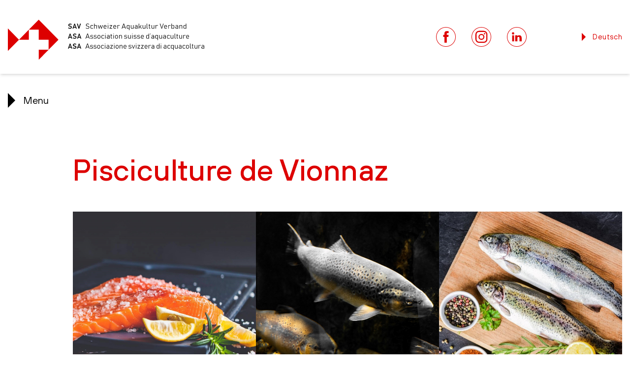

--- FILE ---
content_type: text/html; charset=UTF-8
request_url: https://www.association-aquaculture.ch/fr/aquaculteur/pisciculture-de-vionnaz
body_size: 3988
content:
<!DOCTYPE html>
<html lang="fr-FR">
<head>
    
    <meta name="viewport" content="width=device-width, initial-scale=1.0"/>
    <meta http-equiv="x-ua-compatible" content="ie=edge"/>
    
    <link rel="apple-touch-icon" sizes="180x180" href="/images/favicon/apple-touch-icon.png"/>
    <link rel="icon" type="image/png" sizes="32x32" href="/images/favicon/favicon-32x32.png"/>
    <link rel="icon" type="image/png" sizes="16x16" href="/images/favicon/favicon-16x16.png"/>
    <link rel="manifest" href="/images/favicon/site.webmanifest"/>
    <link rel="mask-icon" href="/images/favicon/safari-pinned-tab.svg" color="#5bbad5"/>
    <meta name="msapplication-TileColor" content="#da532c"/>
    <meta name="theme-color" content="#ffffff"/>

    
    <script defer src="/js/runtime.5157dfbe9600a1a8cc8a.bundle.js" type="text/javascript"></script>
    <script defer src="/js/main.4f86f3b11040ee80a392.bundle.js" type="text/javascript"></script>
    <script defer src="/js/custom.js" type="text/javascript"></script>
    <link href="/styles/main.dee65f19c256487989d1.css" rel="stylesheet"/>

    <script src="https://maps.googleapis.com/maps/api/js?key=AIzaSyChMCXVI6Mdo_ZDAZT0OMQxS6HjK94Qsis&sensor=false&extension=.js" type="text/javascript"></script>

        


    <!DOCTYPE html PUBLIC "-//W3C//DTD HTML 4.0 Transitional//EN" "http://www.w3.org/TR/REC-html40/loose.dtd">
<html><head>
<style type="text/css">.main-history{background-image:none;position:static}#navbar-menu{z-index:9999}nav.navbar>.container>button.navbar__menu-button{z-index:9998}.submit>button{margin-top:10px;background-color:#fff;border:1px solid #d00;border-radius:10px;color:#d00;display:inline-block;font-weight:500;line-height:1.2;padding:12px 26px;transition:all .2s ease}.sproutforms-message-success{background:#90ee90;padding:2px 5px 1px 5px}.sproutforms-message-error{background:#f08080;padding:2px 5px 1px 5px}</style>
    </head></html>
</head>
<body>
    
    <nav class="navbar ">
        <div class="container">
            <a class="navbar__logo" href="https://www.association-aquaculture.ch/fr/">
                <img src="/images/svg/logo.svg" alt=""/>
            </a>

            <a class="navbar__slogan" href="https://www.association-aquaculture.ch/fr/">
                <img src="/images/svg/slogan.svg" alt=""/>
            </a>

            
            <div class="ml-auto">
                <div class="hidden lg:flex items-center space-x-28">
                    
                    <div class="flex space-x-8">
                                                    <a href="https://www.facebook.com/" target="_blank" class="rotate-y">
                                <img class="w-10" src="/images/svg/facebook-outline.svg" alt="Facebook"/>
                            </a>
                        
                                                    <a href="https://www.instragram.com/" target="_blank" class="rotate-y">
                                <img class="w-10" src="/images/svg/instagram-outline.svg" alt="Facebook"/>
                            </a>
                        
                                                    <a href="https://www.linkedin.com/" target="_blank" class="rotate-y">
                                <img class="w-10" src="/images/svg/linkedin-outline.svg" alt="Linkedin"/>
                            </a>
                                            </div>

                    
                    <div class="flex items-center space-x-10 xl:space-x-14">
                                                                                                                                                                <a class="text-primary flex items-center link-arrow" href="https://www.association-aquaculture.ch/de/aquaculteur/pisciculture-de-vionnaz">
                                    <svg xmlns="http://www.w3.org/2000/svg" width="8" height="16">
                                        <path data-name="Path 1218" d="m0 16 8-8-8-8Z" fill="#d00"/>
                                    </svg>
                                    <span class="ml-3.5 text-small">Deutsch</span>
                                </a>
                                                                        </div>
                </div>

                
                <button class="lg:hidden" data-navbar-open>
                    <img src="/images/svg/burger-icon.svg" alt="Open the menu"/>
                </button>
            </div>

            
            <button data-navbar-open type="button" class="navbar__menu-button  !hidden lg:!flex link-arrow">
                <svg xmlns="http://www.w3.org/2000/svg" width="15" height="30">
                    <path data-name="Path 364" d="m0 30 15-15L0 0Z" fill="currentColor"/>
                </svg>
                <span class="ml-4">Menu</span>
            </button>

        </div>

        <div class="navbar-overlay" data-navbar-close></div>

        
        <div class="navbar-menu" id="navbar-menu">
            <button class="navbar-close" type="button" data-navbar-close>
                <svg xmlns="http://www.w3.org/2000/svg" width="10" height="20">
                    <path data-name="Path 364" d="M10 20 0 10 10 0Z" fill="currentColor"/>
                </svg>
                <span class="ml-3 text-xs">Fermer</span>
            </button>

            <ul class="mt-16 md:mt-20 navbar-list" data-attr="Some value"><li class="navbar-list__item" data-attr="Some value"><a class="navbar-list__link" href="https://www.association-aquaculture.ch/fr/qui-sommes-nous" data-attr="Some value">Qui-sommes nous</a></li><li class="navbar-list__item" data-attr="Some value"><a class="navbar-list__link" href="https://www.association-aquaculture.ch/fr/nos-membres" data-attr="Some value">Nos Membres</a></li><li class="navbar-list__item" data-attr="Some value"><a class="navbar-list__link" href="https://www.association-aquaculture.ch/fr/notre-histoire" data-attr="Some value">Notre Histoire</a></li><li class="navbar-list__item" data-attr="Some value"><a class="navbar-list__link" href="https://www.association-aquaculture.ch/fr/aquaculture_suisse" data-attr="Some value">L’aquaculture en Suisse</a></li><li class="navbar-list__item" data-attr="Some value"><a class="navbar-list__link" href="https://www.association-aquaculture.ch/fr/les-especes" data-attr="Some value">Les espèces</a></li><li class="navbar-list__item" data-attr="Some value"><a class="navbar-list__link" href="https://www.association-aquaculture.ch/fr/recettes" data-attr="Some value">Recettes</a></li><li class="navbar-list__item" data-attr="Some value"><a class="navbar-list__link" href="https://www.association-aquaculture.ch/fr/suisse-garantie" data-attr="Some value">Suisse Garantie</a></li><li class="navbar-list__item" data-attr="Some value"><a class="navbar-list__link" href="https://www.association-aquaculture.ch/fr/devenir-aquaculteur" data-attr="Some value">Devenir aquaculteur</a></li><li class="navbar-list__item" data-attr="Some value"><a class="navbar-list__link" href="https://www.association-aquaculture.ch/fr/les-projets-en-cours" data-attr="Some value">Les projets en cours</a></li><li class="navbar-list__item" data-attr="Some value"><a class="navbar-list__link" href="https://www.association-aquaculture.ch/fr/documents-et-liens-utiles" data-attr="Some value">Documents et liens utiles</a></li><li class="navbar-list__item" data-attr="Some value"><a class="navbar-list__link" href="https://www.association-aquaculture.ch/fr/contact" data-attr="Some value">Contact</a></li></ul>

            <div class="mt-8 flex space-x-8">
                                                                                                                <a class="text-primary flex items-center link-arrow" href="https://www.association-aquaculture.ch/de/aquaculteur/pisciculture-de-vionnaz">
                            <svg xmlns="http://www.w3.org/2000/svg" width="8" height="16">
                                <path data-name="Path 1218" d="m0 16 8-8-8-8Z" fill="#d00"/>
                            </svg>
                            <span class="ml-3.5 text-small">Deutsch</span>
                        </a>
                                                </div>


            
            <div class="mt-16 flex justify-center space-x-8">

                                    <a href="https://www.facebook.com/" target="_blank">
                        <img src="/images/svg/facebook-solid.svg" alt="Facebook"/>
                    </a>
                
                                    <a href="https://www.instragram.com/" target="_blank">
                        <img src="/images/svg/instagram-solid.svg" alt="Facebook"/>
                    </a>
                
                                    <a href="https://www.linkedin.com/" target="_blank">
                        <img src="/images/svg/linkedin-solid.svg" alt="Facebook"/>
                    </a>
                
            </div>
        </div>
    </nav>
    



    <main class="main main-lg">
        <div class="container">
            <div class="offset-left">
                <h1 class="heading-primary text-primary">Pisciculture de Vionnaz</h1>
                <div class="mt-6 md:mt-12">
                    
                    <div class="company-slider swiper">
                        <div class="swiper-wrapper">
                            
                                                                                                    <div class="swiper-slide">
                                        <picture class="company-slider__img">
                                            <img src="https://www.association-aquaculture.ch/assets/private/aquaculteur/vionnaz3.jpg" alt="Pisciculture de Vionnaz" title="Pisciculture de Vionnaz">
                                        </picture>
                                    </div>
                                                            
                                                                                                    <div class="swiper-slide">
                                        <picture class="company-slider__img">
                                            <img src="https://www.association-aquaculture.ch/assets/private/aquaculteur/Vionnaz2.jpg" alt="Pisciculture de Vionnaz" title="Pisciculture de Vionnaz">
                                        </picture>
                                    </div>
                                                            
                                                                                                    <div class="swiper-slide">
                                        <picture class="company-slider__img">
                                            <img src="https://www.association-aquaculture.ch/assets/private/aquaculteur/Vionnaz1.jpg" alt="Pisciculture de Vionnaz" title="Pisciculture de Vionnaz">
                                        </picture>
                                    </div>
                                                            
                        </div>
                        
                        <div class="swiper-pagination"></div>
                    </div>
                    
                </div>
            </div>


            <div class="container-xl mt-16 md:mt-32">
                <div class="members-grid members-grid--sm">
                    <div class="max-w-[256px] w-full mx-auto">
                        <div class="border-t border-neutral-300 py-4 text-base leading-5">
                            <h4 class="font-semibold">Type d&#039;élevage</h4>
                            <p>
                                                                    Elevage en circuits ouverts<br>
                                </p>
                        </div>

                                                    <div class="border-t border-neutral-300 py-4 text-base leading-5">
                                <h4 class="font-semibold">Production</h4>
                                <p>400 tonnes</p>
                            </div>
                        
                        
                                                    <div class="border-t border-neutral-300 py-4 text-base leading-5">
                                <h4 class="font-semibold">Responsable de production</h4>
                                <p>
                                    Christophe Cohendet<br>
                                    <a href="mailto:c.cohendet@truites-vionnaz.ch" class="invert">c.cohendet@truites-vionnaz.ch</a><br>
                                    <a href="tel:+41 24 481 16 70" class="invert">+41 24 481 16 70</a>
                                </p>
                            </div>
                                                    <div class="border-t border-neutral-300 py-4 text-base leading-5">
                                <h4 class="font-semibold">Responsable de la transformation</h4>
                                <p>
                                    Stéphane Dussex<br>
                                    <a href="mailto:" class="invert"></a><br>
                                    <a href="tel:+41 24 481 16 70" class="invert">+41 24 481 16 70</a>
                                </p>
                            </div>
                        
                        <div class="border-t border-neutral-300 py-4 text-base leading-5">
                            <h4 class="font-semibold">Nous trouver</h4>
                            <p>Rue du Simplon<br>1895 Vionnaz</p>
                        </div>
                        <div class="border-t border-neutral-300 py-4 text-base leading-5">
                            <h4 class="font-semibold">Nous suivre</h4>
                            <p>
                                <a href="http://www.truites-vionnaz.ch" target="_blank">www.truites-vionnaz.ch</a><br>

                                
                                
                                                            </p>
                        </div>
                    </div>
                    <div>
                        <div>
                                                            <h2 class="heading-tertiary text-primary">Le site de Vionnaz</h2>
                                <p><p>Choisi pour son terrain plat et son eau 
transparente, c’est le site de grossissement sur lequel sont également 
effectués la reproduction ainsi que la transformation et le 
conditionnement de nos truites.</p>
<p>L’eau provient de notre lac alimenté par
 une source d’eau potable dont la température varie entre 5 et 10°C et 
le débit entre 180 et 300 litres / seconde.</p>
<p>Le site est constitué de 20 bassins 
circulaires et de 4 raceways (canaux de prégrossissement) constituant un
 volume global d’élevage de plus de 4000 m3.</p>
<p>La pisciculture est pourvu d’oxygène liquide afin d’assurer au cheptel un approvisionnement suffisant et constant.</p>
<p>Après avoir traversé la pisciculture, 
l’eau est soigneusement filtrée à l’aide d’un filtre mécanique doté de 
tamis de 60 microns afin de garantir une eau de rejet de bonne qualité 
respectant la réglementation en vigueur.<br/></p></p><br>
                                                            <h2 class="heading-tertiary text-primary">Éclosion, Alevinage</h2>
                                <p><p>Après la fécondation, les œufs de nos truites sont transférés dans notre installation de Massongex, appelée «Pouponnière».<br/><br/>L'éclosion se fait environ 40 jours après la ponte.</p>
<p>Les alevins sont nourris dans de petits bassins sous surveillance et 
mis au fur et à mesure dans des bassins plus grands en fonction de l'augmentation de leur poids, durant les 3 premiers mois.<br/></p>
<p><br/>A la taille de 10 à 15 cm, ils sont transférés à Vionnaz où 32 bassins de grande surface leur permettent de se développer.</p></p><br>
                                                            <h2 class="heading-tertiary text-primary"></h2>
                                <p></p><br>
                            

                            <div class="mt-8">
                                <h2 class="heading-secondary">Espèces élevées</h2><br>

                                
                                    <h2 class="heading-tertiary heading-icon">
                                        <span>Poissons</span>
                                        <img src="/images/svg/member-heading-icon.svg" alt="">
                                    </h2>

                                    <div class="mt-6 text-small">
                                        <h2 class="heading-tertiary text-primary">Truite arc-en-ciel</h2>
                                        <p>(Oncorhynchus mykiss)</p>
                                        <br>
                                        <p>Lorem ipsum dolor sit amet, consectetur adipiscing elit. Aliquam ut tortor orci. Etiam varius ut quam non congue. Vivamus pellentesque pharetra diam nec egestas. Vestibulum nec gravida purus. Praesent vitae risus eget metus dapibus lobortis id id ex. Vivamus pretium, velit quis facilisis aliquet,</p>

                                        <a class="text-primary flex items-center link-arrow" href="https://www.association-aquaculture.ch/fr/especes/truite-arc-en-ciel">
                                            <svg xmlns="http://www.w3.org/2000/svg" width="8" height="16">
                                                <path data-name="Path 1218" d="m0 16 8-8-8-8Z" fill="#d00"></path>
                                            </svg>
                                            <span class="ml-3.5 text-small">Plus d&#039;informations</span>
                                        </a>

                                    </div>



                                

                            </div>


                        </div>
                    </div>
                </div>
            </div>

        </div>
    </main>




<footer class="footer md:mt-32">
    <div class="container">
        <div class="footer__grid">
            <a class="footer__logo" href="https://www.association-aquaculture.ch/fr/">
                <img src="/images/svg/footer-logo.svg" alt="Home"/>
            </a>

            <ul class="space-y-3 mt-14 sm:mt-0"><li><a class="link-arrow text-small text-white" href="https://www.association-aquaculture.ch/fr/mentions-légales">Mentions légales</a></li></ul>
        </div>

        <p class="text-small text-white mt-24 text-center lg:mt-0">© ASA SAV 2022<br>réalisation : createur.ch</p>
    </div>
</footer>


</body>
</html>

--- FILE ---
content_type: text/css
request_url: https://www.association-aquaculture.ch/styles/main.dee65f19c256487989d1.css
body_size: 10192
content:
/*
! tailwindcss v3.0.23 | MIT License | https://tailwindcss.com
*/*,:after,:before{border:0 solid #e5e7eb;box-sizing:border-box}:after,:before{--tw-content:""}html{font-family:ui-sans-serif,system-ui,-apple-system,Segoe UI,Roboto,Ubuntu,Cantarell,Noto Sans,sans-serif,BlinkMacSystemFont,Helvetica Neue,Arial,Apple Color Emoji,Segoe UI Emoji,Segoe UI Symbol,Noto Color Emoji;line-height:1.5;-moz-tab-size:4;-o-tab-size:4;tab-size:4}body{line-height:inherit;margin:0}hr{border-top-width:1px;color:inherit;height:0}abbr:where([title]){-webkit-text-decoration:underline dotted;text-decoration:underline dotted}h1,h2,h3,h4,h5,h6{font-size:inherit;font-weight:inherit}a{color:inherit;text-decoration:inherit}b,strong{font-weight:bolder}code,kbd,pre,samp{font-family:ui-monospace,SFMono-Regular,Menlo,Monaco,Consolas,Liberation Mono,Courier New,monospace;font-size:1em}small{font-size:80%}sub,sup{font-size:75%;line-height:0;position:relative;vertical-align:baseline}sub{bottom:-.25em}sup{top:-.5em}table{border-collapse:collapse;border-color:inherit;text-indent:0}button,input,optgroup,select,textarea{color:inherit;font-family:inherit;font-size:100%;line-height:inherit;margin:0;padding:0}button,select{text-transform:none}[type=button],[type=reset],[type=submit],button{-webkit-appearance:button;background-color:transparent;background-image:none}:-moz-focusring{outline:auto}:-moz-ui-invalid{box-shadow:none}progress{vertical-align:baseline}::-webkit-inner-spin-button,::-webkit-outer-spin-button{height:auto}[type=search]{-webkit-appearance:textfield;outline-offset:-2px}::-webkit-search-decoration{-webkit-appearance:none}::-webkit-file-upload-button{-webkit-appearance:button;font:inherit}summary{display:list-item}blockquote,dd,dl,figure,h1,h2,h3,h4,h5,h6,hr,p,pre{margin:0}fieldset{margin:0}fieldset,legend{padding:0}menu,ol,ul{list-style:none;margin:0;padding:0}textarea{resize:vertical}input::-moz-placeholder,textarea::-moz-placeholder{color:#9ca3af;opacity:1}input:-ms-input-placeholder,textarea:-ms-input-placeholder{color:#9ca3af;opacity:1}input::placeholder,textarea::placeholder{color:#9ca3af;opacity:1}[role=button],button{cursor:pointer}:disabled{cursor:default}audio,canvas,embed,iframe,img,object,svg,video{display:block;vertical-align:middle}img,video{height:auto;max-width:100%}[hidden]{display:none}*,:after,:before{--tw-translate-x:0;--tw-translate-y:0;--tw-rotate:0;--tw-skew-x:0;--tw-skew-y:0;--tw-scale-x:1;--tw-scale-y:1;--tw-pan-x: ;--tw-pan-y: ;--tw-pinch-zoom: ;--tw-scroll-snap-strictness:proximity;--tw-ordinal: ;--tw-slashed-zero: ;--tw-numeric-figure: ;--tw-numeric-spacing: ;--tw-numeric-fraction: ;--tw-ring-inset: ;--tw-ring-offset-width:0px;--tw-ring-offset-color:#fff;--tw-ring-color:rgb(59 130 246/0.5);--tw-ring-offset-shadow:0 0 transparent;--tw-ring-shadow:0 0 transparent;--tw-shadow:0 0 transparent;--tw-shadow-colored:0 0 transparent;--tw-blur: ;--tw-brightness: ;--tw-contrast: ;--tw-grayscale: ;--tw-hue-rotate: ;--tw-invert: ;--tw-saturate: ;--tw-sepia: ;--tw-drop-shadow: ;--tw-backdrop-blur: ;--tw-backdrop-brightness: ;--tw-backdrop-contrast: ;--tw-backdrop-grayscale: ;--tw-backdrop-hue-rotate: ;--tw-backdrop-invert: ;--tw-backdrop-opacity: ;--tw-backdrop-saturate: ;--tw-backdrop-sepia: }.container{width:100%}@media (min-width:640px){.container{max-width:640px}}@media (min-width:768px){.container{max-width:768px}}@media (min-width:1024px){.container{max-width:1024px}}@media (min-width:1280px){.container{max-width:1280px}}@media (min-width:1536px){.container{max-width:1536px}}.sr-only{clip:rect(0,0,0,0);border-width:0;height:1px;margin:-1px;overflow:hidden;padding:0;position:absolute;white-space:nowrap;width:1px}.visible{visibility:visible}.mx-auto{margin-left:auto;margin-right:auto}.my-12{margin-bottom:3rem;margin-top:3rem}.my-6{margin-bottom:1.5rem;margin-top:1.5rem}.ml-auto{margin-left:auto}.ml-3\.5{margin-left:.875rem}.ml-3{margin-left:.75rem}.ml-4{margin-left:1rem}.mt-16{margin-top:4rem}.mt-6{margin-top:1.5rem}.mt-12{margin-top:3rem}.mt-14{margin-top:3.5rem}.mt-10{margin-top:2.5rem}.mb-2{margin-bottom:.5rem}.mt-24{margin-top:6rem}.\!mt-16{margin-top:4rem!important}.\!mt-10{margin-top:2.5rem!important}.\!mt-12{margin-top:3rem!important}.mb-10{margin-bottom:2.5rem}.mt-1{margin-top:.25rem}.mt-3{margin-top:.75rem}.mt-8{margin-top:2rem}.mt-2{margin-top:.5rem}.mr-3{margin-right:.75rem}.mt-4{margin-top:1rem}.mt-5{margin-top:1.25rem}.mt-20{margin-top:5rem}.mt-11{margin-top:2.75rem}.block{display:block}.inline-block{display:inline-block}.flex{display:-webkit-box;display:-ms-flexbox;display:flex}.hidden{display:none}.\!hidden{display:none!important}.h-11{height:2.75rem}.min-h-screen{min-height:100vh}.w-10{width:2.5rem}.w-5{width:1.25rem}.w-full{width:100%}.max-w-\[256px\]{max-width:256px}.max-w-\[620px\]{max-width:620px}.flex-shrink-0{flex-shrink:0}.transform{transform:translate(var(--tw-translate-x),var(--tw-translate-y)) rotate(var(--tw-rotate)) skewX(var(--tw-skew-x)) skewY(var(--tw-skew-y)) scaleX(var(--tw-scale-x)) scaleY(var(--tw-scale-y))}.items-center{align-items:center}.justify-center{justify-content:center}.justify-between{justify-content:space-between}.space-x-28>:not([hidden])~:not([hidden]){--tw-space-x-reverse:0;margin-left:calc(7rem*(1 - var(--tw-space-x-reverse)));margin-right:calc(7rem*var(--tw-space-x-reverse))}.space-x-8>:not([hidden])~:not([hidden]){--tw-space-x-reverse:0;margin-left:calc(2rem*(1 - var(--tw-space-x-reverse)));margin-right:calc(2rem*var(--tw-space-x-reverse))}.space-x-10>:not([hidden])~:not([hidden]){--tw-space-x-reverse:0;margin-left:calc(2.5rem*(1 - var(--tw-space-x-reverse)));margin-right:calc(2.5rem*var(--tw-space-x-reverse))}.space-y-4>:not([hidden])~:not([hidden]){--tw-space-y-reverse:0;margin-bottom:calc(1rem*var(--tw-space-y-reverse));margin-top:calc(1rem*(1 - var(--tw-space-y-reverse)))}.space-y-12>:not([hidden])~:not([hidden]){--tw-space-y-reverse:0;margin-bottom:calc(3rem*var(--tw-space-y-reverse));margin-top:calc(3rem*(1 - var(--tw-space-y-reverse)))}.space-y-3>:not([hidden])~:not([hidden]){--tw-space-y-reverse:0;margin-bottom:calc(.75rem*var(--tw-space-y-reverse));margin-top:calc(.75rem*(1 - var(--tw-space-y-reverse)))}.space-y-10>:not([hidden])~:not([hidden]){--tw-space-y-reverse:0;margin-bottom:calc(2.5rem*var(--tw-space-y-reverse));margin-top:calc(2.5rem*(1 - var(--tw-space-y-reverse)))}.space-x-3>:not([hidden])~:not([hidden]){--tw-space-x-reverse:0;margin-left:calc(.75rem*(1 - var(--tw-space-x-reverse)));margin-right:calc(.75rem*var(--tw-space-x-reverse))}.space-y-6>:not([hidden])~:not([hidden]){--tw-space-y-reverse:0;margin-bottom:calc(1.5rem*var(--tw-space-y-reverse));margin-top:calc(1.5rem*(1 - var(--tw-space-y-reverse)))}.divide-y>:not([hidden])~:not([hidden]){--tw-divide-y-reverse:0;border-bottom-width:calc(1px*var(--tw-divide-y-reverse));border-top-width:calc(1px*(1 - var(--tw-divide-y-reverse)))}.divide-neutral-300>:not([hidden])~:not([hidden]){--tw-divide-opacity:1;border-color:rgb(212 212 212/var(--tw-divide-opacity))}.overflow-hidden{overflow:hidden}.border-t{border-top-width:1px}.border-b{border-bottom-width:1px}.border-neutral-300{--tw-border-opacity:1;border-color:rgb(212 212 212/var(--tw-border-opacity))}.border-gray-300{--tw-border-opacity:1;border-color:rgb(209 213 219/var(--tw-border-opacity))}.py-4{padding-bottom:1rem;padding-top:1rem}.px-5{padding-left:1.25rem;padding-right:1.25rem}.text-center{text-align:center}.text-right{text-align:right}.text-xs{font-size:.75rem;line-height:1rem}.text-sm{font-size:.875rem;line-height:1.25rem}.text-base{font-size:1rem;line-height:1.5rem}.text-lg{font-size:1.125rem;line-height:1.75rem}.font-medium{font-weight:500}.font-semibold{font-weight:600}.\!font-semibold{font-weight:600!important}.leading-5{line-height:1.25rem}.leading-tight{line-height:1.25}.text-primary{--tw-text-opacity:1;color:rgb(221 0 0/var(--tw-text-opacity))}.\!text-primary{--tw-text-opacity:1!important;color:rgb(221 0 0/var(--tw-text-opacity))!important}.text-white{--tw-text-opacity:1;color:rgb(255 255 255/var(--tw-text-opacity))}.underline{-webkit-text-decoration-line:underline;text-decoration-line:underline}.filter{filter:var(--tw-blur) var(--tw-brightness) var(--tw-contrast) var(--tw-grayscale) var(--tw-hue-rotate) var(--tw-invert) var(--tw-saturate) var(--tw-sepia) var(--tw-drop-shadow)}.link-arrow,.navbar-close{align-items:center;display:-webkit-inline-box;display:-ms-inline-flexbox;display:inline-flex}.link-arrow img,.link-arrow svg,.navbar-close img,.navbar-close svg{transition:transform .2s ease;will-change:transform}.link-arrow:hover svg,.link-arrow img,.navbar-close:hover svg,.navbar-close img{transform:translate3d(5px,0,0)}.link-arrow--reverse:hover svg,.link-arrow--reverse img,.navbar-close:hover svg,.navbar-close img{transform:translate3d(-5px,0,0)}.link-arrow--bottom:hover svg,.link-arrow--bottom img{transform:translate3d(0,5px,0)}.rotate-y img{transition:transform .2s ease;will-change:transform}.rotate-y:hover img{transform:rotateY(180deg)}@font-face{font-family:TT Hoves;font-style:normal;font-weight:400;src:url(../fonts/TTHoves-Regular.44cde037deea3d2964f9.eot);src:local("TT Hoves Regular"),local("TTHoves-Regular"),url(../fonts/TTHoves-Regular.44cde037deea3d2964f9.eot?#iefix) format("embedded-opentype"),url(../fonts/TTHoves-Regular.2cb6726809285d301e2b.woff2) format("woff2"),url(../fonts/TTHoves-Regular.495bcecc479d22afb699.woff) format("woff"),url(../fonts/TTHoves-Regular.22badb647628141aaacb.ttf) format("truetype")}@font-face{font-family:TT Hoves;font-style:normal;font-weight:500;src:url(../fonts/TTHoves-Medium.ef6a182f97d4e4427640.eot);src:local("TT Hoves Medium"),local("TTHoves-Medium"),url(../fonts/TTHoves-Medium.ef6a182f97d4e4427640.eot?#iefix) format("embedded-opentype"),url(../fonts/TTHoves-Medium.51cd7342af80b8761920.woff2) format("woff2"),url(../fonts/TTHoves-Medium.ef8091b673986d9ed496.woff) format("woff"),url(../fonts/TTHoves-Medium.c84646119459f89cd0d4.ttf) format("truetype")}@font-face{font-family:TT Hoves;font-style:normal;font-weight:600;src:url(../fonts/TTHoves-DemiBold.8feeefd7b077a5902065.eot);src:local("TT Hoves DemiBold"),local("TTHoves-DemiBold"),url(../fonts/TTHoves-DemiBold.8feeefd7b077a5902065.eot?#iefix) format("embedded-opentype"),url(../fonts/TTHoves-DemiBold.b3865664ea62e512aaa3.woff2) format("woff2"),url(../fonts/TTHoves-DemiBold.214ebe4771cc7905a018.woff) format("woff"),url(../fonts/TTHoves-DemiBold.9f88b22cc90533ec5f8a.ttf) format("truetype")}html{text-rendering:optimizeLegibility;-webkit-text-size-adjust:100%;-moz-text-size-adjust:100%;text-size-adjust:100%;background-color:#fff;font-family:TT Hoves,system-ui,-apple-system,Segoe UI,Roboto,Ubuntu,Cantarell,Noto Sans,sans-serif,Helvetica Neue;font-size:16px;min-width:320px;overflow-y:scroll}body{color:#000;font-size:.9375rem;font-weight:400;letter-spacing:.02em;line-height:1.6}@media(min-width:768px){body{font-size:1.125rem}}img{display:inline-block}hr{border-color:#d4d4d4}.heading-primary{font-size:2.25rem!important;font-weight:500;line-height:1.2}@media(min-width:768px){.heading-primary{font-size:3.75rem!important}}.content h2:first-child,.heading-secondary{font-size:2.25rem!important;font-weight:500;line-height:1.2}@media(min-width:768px){.content h2:first-child,.heading-secondary{font-size:2.625rem!important}}.heading-tertiary{font-size:1.875rem!important;font-weight:500;line-height:1.2}@media(min-width:768px){.heading-tertiary{font-size:2.25rem!important}}.heading-quaternary{font-size:1.375rem!important;font-weight:500;line-height:1.2}@media(min-width:768px){.heading-quaternary{font-size:1.875rem!important}}.heading-quinary{font-size:1.25rem!important;font-weight:600;line-height:1.25}@media(min-width:768px){.heading-quinary{font-size:1.5rem!important}}.bordered-list--recipe>li>p:first-child,.bordered-list--table>li>p:first-child,.button-outline,.navbar-list__link,.recipe-hero__actions-item,.recipe-hero__recipes,.text-small{font-size:.9375rem}.heading-icon>*+*{display:block;margin-top:16px}@media(min-width:640px){.heading-icon{align-items:center;border-bottom:1px solid #d4d4d4;display:-webkit-box;display:-ms-flexbox;display:flex;justify-content:space-between;padding-bottom:8px}.heading-icon>*+*{display:inline-block;margin-top:0}}.content{line-height:1.6}.content p{text-align:justify}.content>:last-child{margin-bottom:0!important}.content>*,.content h2{margin-bottom:24px}.content h2{font-size:1.5rem;font-weight:500}@media(min-width:768px){.content h2{font-size:1.75rem;margin-bottom:30px}}.content h3{color:#d00;font-weight:600}@media(min-width:768px){.content h3{font-size:1.25rem}}.content h4{color:#d00;font-size:1rem;font-weight:600}@media(min-width:768px){.content p{margin-bottom:30px}}.section{padding-bottom:52px;padding-top:52px}@media(min-width:768px){.section{padding-bottom:72px;padding-top:72px}}.container,.container-lg,.container-md,.container-sm,.container-xl,.container-xs{margin-left:auto;margin-right:auto;padding-left:1rem;padding-right:1rem;width:100%}@media(min-width:640px){.container,.container-lg,.container-md,.container-sm,.container-xl,.container-xs{max-width:calc(640px + 2rem)}}@media(min-width:768px){.container,.container-lg,.container-md,.container-sm,.container-xl,.container-xs{max-width:calc(768px + 2rem)}}@media(min-width:1024px){.container,.container-lg,.container-md,.container-sm,.container-xl,.container-xs{max-width:calc(1024px + 2rem)}}@media(min-width:1280px){.container,.container-lg,.container-md,.container-sm,.container-xl,.container-xs{max-width:calc(1280px + 2rem)}}@media(min-width:1536px){.container,.container-lg,.container-md,.container-sm,.container-xl,.container-xs{max-width:calc(1420px + 2rem)}}.container-xs{max-width:780px;padding:0}.container-sm{max-width:960px;padding:0}.container-md{max-width:1100px;padding:0}.container-lg{max-width:1335px;padding:0}.container-xl{max-width:1300px;padding:0}.navbar{background-color:#fff;box-shadow:0 4px 6px -1px rgba(0,0,0,.1),0 2px 4px -2px rgba(0,0,0,.1);left:0;position:fixed;top:0;width:100%;z-index:100}.navbar+*{margin-top:60px}.navbar--absolute+*{margin-top:0}.navbar .container,.navbar .container-lg,.navbar .container-md,.navbar .container-sm,.navbar .container-xl,.navbar .container-xs{align-items:center;display:-webkit-box;display:-ms-flexbox;display:flex;height:60px;max-width:1512px;position:relative}.navbar__logo img{height:34px}.navbar__slogan{margin-left:14px}.navbar__slogan img{width:200px}@media(min-width:1024px){.navbar{position:static}.navbar+*{margin-top:0}.navbar--absolute{position:absolute}.navbar .container,.navbar .container-lg,.navbar .container-md,.navbar .container-sm,.navbar .container-xl,.navbar .container-xs{height:150px}.navbar__logo{position:fixed;top:40px}.navbar__logo img{height:auto}.navbar__slogan{margin-left:122px}.navbar__slogan img{width:auto}}@media(min-width:1680px){.navbar__slogan{margin:0}.navbar__logo{transform:translateX(-124px)}}.navbar-menu{background-color:#fff;height:100vh;left:0;max-width:320px;overflow:auto;padding:40px;position:fixed;top:0;transform:translateX(-100%);transition:transform .3s ease;width:100%;will-change:transform;z-index:200}@media(min-width:768px){.navbar-menu{max-width:485px;padding:40px 144px 0 86px}}.navbar-overlay{background-color:rgba(0,0,0,.2);bottom:0;left:0;opacity:0;position:fixed;top:0;transition:opacity .3s ease,visibility .3s ease;visibility:hidden;width:100%;will-change:visibility,opacity;z-index:50}.navbar-close{align-items:center;display:-webkit-box;display:-ms-flexbox;display:flex;transition:color .2s ease}.navbar-close:hover{color:#d00}.navbar-list__item{border-bottom:1px solid #d4d4d4}.navbar-list__item:first-child{border-top:1px solid #d4d4d4}.navbar-list__link{display:block;padding:12px 0;transition:color .2s ease;will-change:color}.navbar-list__link:hover{color:#d00}.menu-active .navbar-menu{transform:translateZ(0)}.menu-active .navbar-overlay{opacity:1;visibility:visible}.navbar__menu-button{align-items:center;color:#fff;display:-webkit-box;display:-ms-flexbox;display:flex;font-size:1.25rem;position:fixed;top:188px;transition:color .2s ease;will-change:color}.navbar__menu-button--active{color:#000}@media(min-width:1680px){.navbar__menu-button{transform:translateX(-124px)}}@font-face{font-family:swiper-icons;font-style:normal;font-weight:400;src:url("data:application/font-woff;charset=utf-8;base64, [base64]//wADZ2x5ZgAAAywAAADMAAAD2MHtryVoZWFkAAABbAAAADAAAAA2E2+eoWhoZWEAAAGcAAAAHwAAACQC9gDzaG10eAAAAigAAAAZAAAArgJkABFsb2NhAAAC0AAAAFoAAABaFQAUGG1heHAAAAG8AAAAHwAAACAAcABAbmFtZQAAA/gAAAE5AAACXvFdBwlwb3N0AAAFNAAAAGIAAACE5s74hXjaY2BkYGAAYpf5Hu/j+W2+MnAzMYDAzaX6QjD6/4//Bxj5GA8AuRwMYGkAPywL13jaY2BkYGA88P8Agx4j+/8fQDYfA1AEBWgDAIB2BOoAeNpjYGRgYNBh4GdgYgABEMnIABJzYNADCQAACWgAsQB42mNgYfzCOIGBlYGB0YcxjYGBwR1Kf2WQZGhhYGBiYGVmgAFGBiQQkOaawtDAoMBQxXjg/wEGPcYDDA4wNUA2CCgwsAAAO4EL6gAAeNpj2M0gyAACqxgGNWBkZ2D4/wMA+xkDdgAAAHjaY2BgYGaAYBkGRgYQiAHyGMF8FgYHIM3DwMHABGQrMOgyWDLEM1T9/w8UBfEMgLzE////P/5//f/V/xv+r4eaAAeMbAxwIUYmIMHEgKYAYjUcsDAwsLKxc3BycfPw8jEQA/[base64]/uznmfPFBNODM2K7MTQ45YEAZqGP81AmGGcF3iPqOop0r1SPTaTbVkfUe4HXj97wYE+yNwWYxwWu4v1ugWHgo3S1XdZEVqWM7ET0cfnLGxWfkgR42o2PvWrDMBSFj/IHLaF0zKjRgdiVMwScNRAoWUoH78Y2icB/yIY09An6AH2Bdu/UB+yxopYshQiEvnvu0dURgDt8QeC8PDw7Fpji3fEA4z/PEJ6YOB5hKh4dj3EvXhxPqH/SKUY3rJ7srZ4FZnh1PMAtPhwP6fl2PMJMPDgeQ4rY8YT6Gzao0eAEA409DuggmTnFnOcSCiEiLMgxCiTI6Cq5DZUd3Qmp10vO0LaLTd2cjN4fOumlc7lUYbSQcZFkutRG7g6JKZKy0RmdLY680CDnEJ+UMkpFFe1RN7nxdVpXrC4aTtnaurOnYercZg2YVmLN/d/gczfEimrE/fs/bOuq29Zmn8tloORaXgZgGa78yO9/cnXm2BpaGvq25Dv9S4E9+5SIc9PqupJKhYFSSl47+Qcr1mYNAAAAeNptw0cKwkAAAMDZJA8Q7OUJvkLsPfZ6zFVERPy8qHh2YER+3i/BP83vIBLLySsoKimrqKqpa2hp6+jq6RsYGhmbmJqZSy0sraxtbO3sHRydnEMU4uR6yx7JJXveP7WrDycAAAAAAAH//wACeNpjYGRgYOABYhkgZgJCZgZNBkYGLQZtIJsFLMYAAAw3ALgAeNolizEKgDAQBCchRbC2sFER0YD6qVQiBCv/H9ezGI6Z5XBAw8CBK/m5iQQVauVbXLnOrMZv2oLdKFa8Pjuru2hJzGabmOSLzNMzvutpB3N42mNgZGBg4GKQYzBhYMxJLMlj4GBgAYow/P/PAJJhLM6sSoWKfWCAAwDAjgbRAAB42mNgYGBkAIIbCZo5IPrmUn0hGA0AO8EFTQAA") format("woff")}:root{--swiper-theme-color:#007aff}.swiper{list-style:none;margin-left:auto;margin-right:auto;overflow:hidden;padding:0;position:relative;z-index:1}.swiper-vertical>.swiper-wrapper{flex-direction:column}.swiper-wrapper{box-sizing:content-box;display:-webkit-box;display:-ms-flexbox;display:flex;height:100%;position:relative;transition-property:transform;width:100%;z-index:1}.swiper-android .swiper-slide,.swiper-wrapper{transform:translateZ(0)}.swiper-pointer-events{touch-action:pan-y}.swiper-pointer-events.swiper-vertical{touch-action:pan-x}.swiper-slide{flex-shrink:0;height:100%;position:relative;transition-property:transform;width:100%}.swiper-slide-invisible-blank{visibility:hidden}.swiper-autoheight,.swiper-autoheight .swiper-slide{height:auto}.swiper-autoheight .swiper-wrapper{align-items:flex-start;transition-property:transform,height}.swiper-backface-hidden .swiper-slide{-webkit-backface-visibility:hidden;backface-visibility:hidden;transform:translateZ(0)}.swiper-3d,.swiper-3d.swiper-css-mode .swiper-wrapper{perspective:1200px}.swiper-3d .swiper-cube-shadow,.swiper-3d .swiper-slide,.swiper-3d .swiper-slide-shadow,.swiper-3d .swiper-slide-shadow-bottom,.swiper-3d .swiper-slide-shadow-left,.swiper-3d .swiper-slide-shadow-right,.swiper-3d .swiper-slide-shadow-top,.swiper-3d .swiper-wrapper{transform-style:preserve-3d}.swiper-3d .swiper-slide-shadow,.swiper-3d .swiper-slide-shadow-bottom,.swiper-3d .swiper-slide-shadow-left,.swiper-3d .swiper-slide-shadow-right,.swiper-3d .swiper-slide-shadow-top{height:100%;left:0;pointer-events:none;position:absolute;top:0;width:100%;z-index:10}.swiper-3d .swiper-slide-shadow{background:rgba(0,0,0,.15)}.swiper-3d .swiper-slide-shadow-left{background-image:-webkit-gradient(linear,right top,left top,from(rgba(0,0,0,.5)),to(transparent));background-image:linear-gradient(270deg,rgba(0,0,0,.5),transparent)}.swiper-3d .swiper-slide-shadow-right{background-image:-webkit-gradient(linear,left top,right top,from(rgba(0,0,0,.5)),to(transparent));background-image:linear-gradient(90deg,rgba(0,0,0,.5),transparent)}.swiper-3d .swiper-slide-shadow-top{background-image:-webkit-gradient(linear,left bottom,left top,from(rgba(0,0,0,.5)),to(transparent));background-image:linear-gradient(0deg,rgba(0,0,0,.5),transparent)}.swiper-3d .swiper-slide-shadow-bottom{background-image:-webkit-gradient(linear,left top,left bottom,from(rgba(0,0,0,.5)),to(transparent));background-image:linear-gradient(180deg,rgba(0,0,0,.5),transparent)}.swiper-css-mode>.swiper-wrapper{-ms-overflow-style:none;overflow:auto;scrollbar-width:none}.swiper-css-mode>.swiper-wrapper::-webkit-scrollbar{display:none}.swiper-css-mode>.swiper-wrapper>.swiper-slide{scroll-snap-align:start start}.swiper-horizontal.swiper-css-mode>.swiper-wrapper{-ms-scroll-snap-type:x mandatory;scroll-snap-type:x mandatory}.swiper-vertical.swiper-css-mode>.swiper-wrapper{-ms-scroll-snap-type:y mandatory;scroll-snap-type:y mandatory}.swiper-centered>.swiper-wrapper:before{content:"";flex-shrink:0;order:9999}[dir=ltr] .swiper-centered.swiper-horizontal>.swiper-wrapper>.swiper-slide:first-child{margin-left:var(--swiper-centered-offset-before)}[dir=rtl] .swiper-centered.swiper-horizontal>.swiper-wrapper>.swiper-slide:first-child{margin-right:var(--swiper-centered-offset-before)}.swiper-centered.swiper-horizontal>.swiper-wrapper:before{height:100%;width:var(--swiper-centered-offset-after)}.swiper-centered.swiper-vertical>.swiper-wrapper>.swiper-slide:first-child{margin-top:var(--swiper-centered-offset-before)}.swiper-centered.swiper-vertical>.swiper-wrapper:before{height:var(--swiper-centered-offset-after);width:100%}.swiper-centered>.swiper-wrapper>.swiper-slide{scroll-snap-align:center center}.swiper-fade.swiper-free-mode .swiper-slide{transition-timing-function:ease-out}.swiper-fade .swiper-slide{pointer-events:none;transition-property:opacity}.swiper-fade .swiper-slide .swiper-slide{pointer-events:none}.swiper-fade .swiper-slide-active,.swiper-fade .swiper-slide-active .swiper-slide-active{pointer-events:auto}.hero-slider{display:block;height:100vh;min-height:660px;width:100%}.hero-slider__slide{display:-webkit-box;display:-ms-flexbox;display:flex;height:100%;justify-content:center;padding:200px 20px;position:relative}.hero-slider__slide:before{background-color:rgba(0,0,0,.5);content:"";height:100%;left:0;position:absolute;top:0;width:100%;z-index:10}.hero-slider__slide-content{color:#fff;font-size:1.25rem;letter-spacing:.04em;line-height:1.35;max-width:700px;min-height:230px;position:relative;width:100%;z-index:20}.hero-slider__img img{height:100%;left:0;-o-object-fit:cover;object-fit:cover;-o-object-position:center;object-position:center;position:absolute;top:0;width:100%}.hero-slider__more{align-items:center;bottom:58px;color:#fff;display:-webkit-box;display:-ms-flexbox;display:flex;font-size:1.125rem;font-weight:500;left:calc(50% - 300px);position:absolute;z-index:20}@media(min-width:1024px){.hero-slider__slide{align-items:center}.hero-slider__slide-content{font-size:1.875rem}}.hero-slider .swiper-pagination{bottom:64px;display:-webkit-box;display:-ms-flexbox;display:flex;justify-content:center;pointer-events:none;position:absolute;transform:translateZ(0);transition:opacity .3s;width:100%;z-index:10}.hero-slider .swiper-pagination .swiper-pagination-bullet{border:2px solid #fff;border-radius:50%;cursor:pointer;display:inline-block;height:20px;margin:0 15px;opacity:1;pointer-events:auto;transition:background-color .14s ease;width:20px;will-change:background-color}.hero-slider .swiper-pagination .swiper-pagination-bullet-active,.hero-slider .swiper-pagination .swiper-pagination-bullet:hover{background-color:#fff}.footer{background-color:#d00;padding:26px 0}.footer__logo img{width:300px}.footer__grid{align-items:flex-end;display:-webkit-box;display:-ms-flexbox;display:flex;flex-direction:column}@media(min-width:640px){.footer__grid{align-items:stretch;flex-direction:row}.footer__grid>*+*{margin-left:80px}}@media(min-width:768px){.footer{padding:102px 0}.footer__logo img{width:auto}}@media(min-width:1024px){.footer .container,.footer .container-lg,.footer .container-md,.footer .container-sm,.footer .container-xl,.footer .container-xs{display:-webkit-box;display:-ms-flexbox;display:flex;justify-content:space-between}.contact-grid,.garantie-grid,.members-grid,.offset-left{padding-left:132px}}@media(min-width:1680px){.contact-grid,.garantie-grid,.members-grid,.offset-left{padding-left:0}}.news-cards-grid{grid-gap:20px;display:grid;gap:20px;grid-template-columns:1fr}@media(min-width:640px){.news-cards-grid{grid-template-columns:1fr 1fr}}@media(min-width:768px){.news-cards-grid{grid-gap:36px;gap:36px}}@media(min-width:1024px){.news-cards-grid{grid-template-columns:1fr 1fr 1fr}}@media(min-width:1536px){.news-cards-grid{grid-gap:90px 100px;gap:90px 100px}}.brand-cards-grid{grid-gap:48px 20px;display:grid;gap:48px 20px;grid-template-columns:1fr 1fr}@media(min-width:1024px){.brand-cards-grid{display:-webkit-box;display:-ms-flexbox;display:flex;flex-wrap:wrap}}.instagram-photos-grid{grid-gap:20px;display:grid;gap:20px;grid-template-columns:repeat(3,1fr)}@media(min-width:768px){.instagram-photos-grid{grid-gap:32px 20px;gap:32px 20px;grid-template-columns:repeat(4,1fr)}}@media(min-width:1024px){.instagram-photos-grid{grid-template-columns:repeat(6,1fr)}}.follow-us-grid>*+*{margin-top:40px}@media(min-width:768px){.follow-us-grid{display:-webkit-box;display:-ms-flexbox;display:flex;justify-content:center}.follow-us-grid>*+*{margin-left:112px;margin-top:0}}.logos-grid{align-items:center;display:-webkit-box;display:-ms-flexbox;display:flex;overflow-x:auto;padding-bottom:5px;padding-top:5px}.logos-grid>*+*{margin-left:20px}@media(min-width:768px){.logos-grid>*+*{margin-left:40px}}.members-grid{grid-gap:32px;display:grid;gap:32px;grid-template-columns:1fr}@media(min-width:1024px){.members-grid{grid-gap:60px;gap:60px;grid-template-columns:300px minmax(-webkit-min-content,620px);grid-template-columns:300px minmax(min-content,620px)}.members-grid--sm{grid-template-columns:220px minmax(-webkit-min-content,620px);grid-template-columns:220px minmax(min-content,620px)}.members-grid--sm-full{grid-template-columns:220px 1fr}.members-grid--md{grid-template-columns:300px minmax(-webkit-min-content,700px);grid-template-columns:300px minmax(min-content,700px)}.members-grid--lg{grid-template-columns:300px 1fr}.members-grid--map{grid-template-columns:300px minmax(-webkit-min-content,700px) 220px;grid-template-columns:300px minmax(min-content,700px) 220px}}@media(min-width:1536px){.members-grid{grid-gap:100px;gap:100px}}@media(min-width:768px){.contact-grid{display:-webkit-box;display:-ms-flexbox;display:flex;flex-wrap:wrap}.contact-grid>:nth-child(2){padding-top:8px}}@media(min-width:1280px){.contact-grid{flex-wrap:nowrap}.contact-grid>*+*{margin-left:80px;margin-top:0}.contact-grid>:first-child{flex-shrink:0;width:220px}.contact-grid>:nth-child(2){flex-shrink:0;padding-top:8px;width:280px}.contact-grid>:nth-child(3){flex:1;padding-top:8px}}@media(min-width:1536px){.contact-grid>*+*{margin-left:100px}}.garantie-grid>*+*{margin-top:60px}@media(min-width:768px){.garantie-grid{display:-webkit-box;display:-ms-flexbox;display:flex}.garantie-grid>:first-child{flex-shrink:0;width:220px}.garantie-grid>:nth-child(2){max-width:620px;width:100%}.garantie-grid>*+*{margin-left:60px;margin-top:0}}@media(min-width:1024px){.garantie-grid>*+*{margin-left:100px}}.recipe-grid>*+*{margin-top:48px}@media(min-width:768px){.recipe-grid{display:-webkit-box;display:-ms-flexbox;display:flex}.recipe-grid>:first-child{flex-shrink:0;width:320px}.recipe-grid>*+*{margin-left:64px;margin-top:0;width:100%}}@media(min-width:1280px){.recipe-grid>:first-child{width:400px}.recipe-grid>*+*{margin-left:120px}}@media(min-width:1536px){.recipe-grid>:first-child{width:460px}.recipe-grid>*+*{margin-left:180px}}.main-lg{padding-bottom:120px;padding-top:36px}@media(min-width:768px){.main-lg{padding-bottom:160px;padding-top:80px}}@media(min-width:1024px){.main-lg{padding-bottom:160px;padding-top:160px}}.main-md{padding-bottom:120px;padding-top:36px}@media(min-width:768px){.main-md{padding-bottom:160px;padding-top:80px}}@media(min-width:1680px){.main-history{background-attachment:fixed;background-image:url(../images/trout-bg.png);background-position:calc(100% + 150px) 180px;background-repeat:no-repeat;position:relative}}.news-card{display:block;height:174px;position:relative;width:100%}.news-card__img{height:100%;-o-object-fit:cover;object-fit:cover;width:100%}.news-card__caption{background-color:rgba(0,0,0,.45);border-bottom:1px solid rgba(255,255,255,.4);color:#fff;left:0;padding:10px;position:absolute;top:0;transition:background-color .2s ease;width:100%;will-change:background-color}.news-card__heading{font-size:1rem;font-weight:600;line-height:1.25}.news-card:hover .news-card__caption{background-color:rgba(221,0,0,.9)}@media(min-width:768px){.news-card{height:300px}.news-card__caption{min-height:120px}.news-card__heading{font-size:1.5rem}}.article-card__img{flex-shrink:0;height:264px;margin-bottom:24px;-o-object-fit:cover;object-fit:cover;width:100%}.article-card__heading{display:block;font-size:1.5rem;font-weight:600;line-height:1.3;margin-top:12px}.article-card__description{-webkit-line-clamp:4;-webkit-box-orient:vertical;display:-webkit-box;margin-top:8px;overflow:hidden}@media(min-width:1280px){.article-card{display:-webkit-box;display:-ms-flexbox;display:flex}.article-card__img{margin-bottom:0;margin-right:40px;width:380px}.article-card__heading{margin-top:20px}.article-card__description{margin-top:16px}}@media(min-width:1280px)and (min-width:1536px){.article-card__img{margin-bottom:0;margin-right:80px}}.brand-card{font-size:.875rem;font-weight:500;line-height:1.2;position:relative;text-align:center}.brand-card__img{align-items:center;display:-webkit-box;display:-ms-flexbox;display:flex;height:84px;justify-content:center;transition:transform .2s ease;width:100%;will-change:transform}.brand-card__img img{max-height:100%;max-width:40%}.brand-card:hover .brand-card__img{transform:translateY(-10px)}@media(min-width:768px){.brand-card{font-size:1.375rem;width:220px}.brand-card__img{height:112px}.brand-card__img img{max-height:none;max-width:none}}.member-card{border-bottom:1px solid #d4d4d4;display:-webkit-box;display:-ms-flexbox;display:flex;line-height:1.34;padding-bottom:40px}.member-card__img{border:1px solid #000;flex-shrink:0;height:118px;-o-object-fit:contain;object-fit:contain;width:118px}.member-card__body{flex:1;margin-left:20px}.member-card__heading{color:#d00;font-size:1rem;font-weight:600}.member-card__description{display:none}@media(min-width:1280px){.member-card{border-bottom:none;padding-bottom:0}.member-card__img{height:160px;width:160px}.member-card__heading{font-size:1.25rem}.member-card__body{border-top:1px solid #d4d4d4;display:-webkit-box;display:-ms-flexbox;display:flex;margin-left:40px;padding-top:20px}.member-card__info{flex-shrink:0;width:260px}.member-card__description{display:block;margin-left:20px;width:100%}}@media(min-width:1536px){.member-card__img{height:220px;width:220px}.member-card__body{margin-left:100px;padding-top:40px}.member-card__info{width:300px}}.info-card{border-bottom:1px solid #d4d4d4;border-top:1px solid #d4d4d4;display:block;max-width:300px;padding:28px 0}.info-card+.info-card{margin-top:-1px}.info-card__img{display:block;margin:0 auto}.info-card__caption{font-size:1rem;margin-top:16px}.info-card__caption a{color:#d00}.recipe-card{border-bottom:1px solid #d4d4d4;display:block;padding-bottom:20px}.recipe-card__hero{height:300px;overflow:hidden;position:relative}.recipe-card__hero img{height:100%;-o-object-fit:cover;object-fit:cover;transition:transform .2s ease;width:100%;will-change:transform}.recipe-card:hover .recipe-card__hero img{transform:scale(1.1)}.recipe-card__description{font-size:.875rem;line-height:1.4;margin-bottom:14px;margin-top:20px}.recipe-card__heading{font-size:1.25rem;font-weight:600;line-height:1.25}.recipe-card__info{align-items:center;display:-webkit-box;display:-ms-flexbox;display:flex;font-size:.875rem;margin-top:22px}@media(min-width:768px){.recipe-card__hero{height:auto}.recipe-card__heading{font-size:1.5rem}}.recipes-grid__item{transition:all .2s ease}.bordered-list.border-full>li{border-bottom:1px solid #d4d4d4!important;border-top:1px solid #d4d4d4!important;padding:0}.bordered-list.border-full>li>*{padding-bottom:8px;padding-top:8px}.bordered-list.border-full>li:last-child{border-bottom:0!important}.bordered-list>li{border-bottom:1px solid #d4d4d4;padding-bottom:8px;padding-top:8px}.bordered-list>li:first-of-type{border-top:1px solid #d4d4d4}.bordered-list--primary>li{border-bottom:1px solid #d00;color:#d00}.bordered-list--primary>li:first-of-type{border-top:1px solid #d00}.bordered-list--sm{font-size:1rem}.bordered-list--sm>li{padding-bottom:6px;padding-top:6px}.bordered-list--table hr{margin:4px 0;opacity:0}.bordered-list--table>li{border-bottom:1px solid transparent;padding:4px 0}.bordered-list--table>li>p:first-child{color:#d00;font-weight:500}.bordered-list--table>li:first-of-type{border-top:1px solid transparent}.bordered-list--recipe>li{border-bottom:1px solid #d4d4d4;display:-webkit-box;display:-ms-flexbox;display:flex;padding:4px 0}.bordered-list--recipe>li:first-of-type{border-top:1px solid #d4d4d4}.bordered-list--recipe>li>p:first-child{color:#d00;flex-shrink:0;font-weight:500;margin-right:16px;width:100px}@media(min-width:768px){.bordered-list--table hr{opacity:1}.bordered-list--table>li{border-bottom:1px solid #d4d4d4;display:-webkit-box;display:-ms-flexbox;display:flex}.bordered-list--table>li>p:first-child{flex-shrink:0;margin-right:20px;width:140px}.bordered-list--table>li:first-of-type{border-top:1px solid #d4d4d4}.bordered-list--recipe>p:first-child{width:140px}}.map{height:200px;width:100%}@media(min-width:640px){.map{height:455px}}.map-grid{grid-gap:40px;display:grid;gap:40px;grid-template-columns:1fr}@media(min-width:1280px){.map-grid{grid-gap:100px;gap:100px;grid-template-columns:minmax(-webkit-min-content,700px) 220px;grid-template-columns:minmax(min-content,700px) 220px}}.map-list-grid{padding:0 40px}.map-list-grid>*+*{margin-top:-1px}@media(min-width:768px){.map-list-grid{grid-column-gap:36px;-moz-column-gap:36px;column-gap:36px;-moz-columns:2;column-count:2}}@media(min-width:1024px){.map-list-grid{grid-column-gap:100px;-moz-column-gap:100px;column-gap:100px;padding:0}}.form-select{-webkit-appearance:none;-moz-appearance:none;appearance:none;background-image:url("data:image/svg+xml;charset=utf-8,%3Csvg xmlns='http://www.w3.org/2000/svg' viewBox='0 0 22.5 28'%3E%3Cpath d='m10.499 11 6 6 6-6Z'/%3E%3Cpath d='M.5 0v28' fill='none' stroke='rgba(0,0,0,0.4)'/%3E%3C/svg%3E");background-position:right .75rem center;background-repeat:no-repeat;border:1px solid rgba(0,0,0,.4);font-family:inherit;font-size:.875rem;height:30px;max-width:220px;padding:2px 10px;width:100%}.form-select,.map-option{display:-webkit-box;display:-ms-flexbox;display:flex}.map-option{align-items:center;flex-direction:column}.filter-select>*+*{margin-top:20px}.form>*+*,.form__field>*+*{margin-top:14px}@media(min-width:768px){.form__field{display:-webkit-box;display:-ms-flexbox;display:flex}.form__field>*{width:50%}.form__field>*+*{margin-left:20px;margin-top:0}}.form-item__label p{font-size:1rem;font-weight:500;margin-bottom:8px}.form-item__input{height:36px}.form-item__input,.form-item__textarea{background-color:#eee;padding:6px;width:100%}.form-item__textarea{resize:none}.button-outline{background-color:#fff;border:1px solid #d00;border-radius:10px;color:#d00;display:inline-block;font-weight:500;line-height:1.2;padding:12px 26px;transition:all .2s ease}.button-outline:hover{background-color:#d00;color:#fff}.inside-hero{position:relative}.inside-hero__img img{max-height:360px;-o-object-fit:cover;object-fit:cover;-o-object-position:top;object-position:top;width:100%}.inside-hero__img--desktop{display:none}.inside-hero__info{font-size:1rem;line-height:1.25rem;margin-left:auto;margin-right:auto;margin-top:48px;max-width:260px;padding:20px;width:100%}.inside-hero__info>*+*{margin-top:20px}.inside-hero__info-heading{color:#d00;font-size:1.25rem;font-weight:600}@media(min-width:640px){.inside-hero__img img{max-height:none}.inside-hero__img--mobile{display:none}.inside-hero__img--desktop{display:block}}@media(min-width:768px){.inside-hero__img img{min-height:400px}.inside-hero__info{-webkit-backdrop-filter:blur(9.8458299637px);backdrop-filter:blur(9.8458299637px);background-color:rgba(255,255,255,.6);left:60px;margin-top:0;position:absolute;top:40px}}.company-slider{padding-bottom:40px}.company-slider__img img{max-height:300px;-o-object-fit:cover;object-fit:cover;width:100%}@media(min-width:768px){.company-slider{padding-bottom:0}.company-slider__img img{max-height:none;width:100%}}.company-slider .swiper-pagination{bottom:0;display:-webkit-box;display:-ms-flexbox;display:flex;justify-content:center;position:absolute;transform:translateZ(0);transition:opacity .3s;width:100%;z-index:10}.company-slider .swiper-pagination .swiper-pagination-bullet{border:1px solid #d00;border-radius:50%;cursor:pointer;display:inline-block;height:14px;margin:0 12px;opacity:1;transition:background-color .14s ease;width:14px;will-change:background-color}.company-slider .swiper-pagination .swiper-pagination-bullet-active,.company-slider .swiper-pagination .swiper-pagination-bullet:hover{background-color:#d00}.recipes-header>*+*{margin-top:40px}@media(min-width:768px){.recipes-header{align-items:center;display:-webkit-box;display:-ms-flexbox;display:flex;justify-content:space-between}.recipes-header>*+*{margin-left:20px;margin-top:0}}.recipes-select{width:100%}.recipes-select>*+*{margin-top:20px}@media(min-width:768px){.recipes-select{display:-webkit-box;display:-ms-flexbox;display:flex;justify-content:flex-end}.recipes-select>*+*{margin-left:16px;margin-top:0}}.recipes-grid{display:-webkit-box;display:-ms-flexbox;display:flex;flex-wrap:wrap;margin:-30px -20px;overflow:hidden}.recipes-grid__item{padding:30px 20px;width:100%}@media(min-width:640px){.recipes-grid__item{width:50%}}@media(min-width:768px){.recipes-grid__item{width:33.3333333%}}@media(min-width:1280px){.recipes-grid__item{width:25%}}@media(min-width:1536px){.recipes-grid{margin:-30px}.recipes-grid__item{padding:30px}}.recipe-hero{position:relative}.recipe-hero__card{background-color:rgba(255,255,255,.8);margin:-64px 13px 0;padding:20px;position:relative}.recipe-hero__heading{color:#d00;font-size:2rem;font-weight:500;line-height:1.1}.recipe-hero__recipes{align-items:center;color:#d00;display:-webkit-box;display:-ms-flexbox;display:flex;font-weight:500;justify-content:center}.recipe-hero__recipes>*+*{margin-left:8px}.recipe-hero__info{border-bottom:1px solid #bbb;border-top:1px solid #bbb;padding:16px 4px 40px}.recipe-hero__info>*+*{margin-top:14px}.recipe-hero__info-item{align-items:flex-start;display:-webkit-box;display:-ms-flexbox;display:flex;font-size:.875rem}.recipe-hero__info-icon{align-items:center;display:-webkit-inline-box;display:-ms-inline-flexbox;display:inline-flex;flex-shrink:0;justify-content:center;margin-right:20px;margin-top:-4px;width:30px}.recipe-hero__actions{padding:8px}.recipe-hero__actions>*+*{margin-top:20px}.recipe-hero__actions-icon{align-items:center;color:transparent;display:-webkit-box;display:-ms-flexbox;display:flex;flex-shrink:0;justify-content:center;margin-right:20px;width:30px}.recipe-hero__actions-icon svg{transition:all .16s ease}.recipe-hero__actions-item:hover .recipe-hero__actions-icon{color:#d00}.recipe-hero__actions-item{color:#d00;display:-webkit-box;display:-ms-flexbox;display:flex}@media(min-width:640px){.recipe-hero__card{margin-top:-100px}}@media(min-width:768px){.recipe-hero__card{margin:0;max-width:480px;padding:40px 20px 24px;position:absolute;right:30px;top:30px}.recipe-hero__heading{font-size:3rem}}@media(min-width:1536px){.recipe-hero__card{right:-50px;top:50px}}@media(min-width:1680px){.recipe-hero__card{right:-100px}}.news-details-social{display:-webkit-box;display:-ms-flexbox;display:flex}.news-details-social>*+*{margin-left:20px}.news-details-social__item{display:inline-block;height:32px;position:relative;width:32px}.news-details-social__item img{left:0;position:absolute;top:0;transition:all .2s ease;width:100%}.news-details-social__item:hover img:first-child,.news-details-social__item img:nth-child(2){opacity:0;visibility:hidden}.news-details-social__item:hover img:nth-child(2){opacity:1;visibility:visible}@media (min-width:640px){.sm\:mt-0{margin-top:0}}@media (min-width:768px){.md\:mt-20{margin-top:5rem}.md\:mt-12{margin-top:3rem}.md\:mt-11{margin-top:2.75rem}.md\:mt-32{margin-top:8rem}.md\:mr-20{margin-right:5rem}.md\:mt-0{margin-top:0}.md\:mb-36{margin-bottom:9rem}.md\:mt-8{margin-top:2rem}.md\:mt-10{margin-top:2.5rem}.md\:mt-6{margin-top:1.5rem}.md\:mt-24{margin-top:6rem}.md\:mt-16{margin-top:4rem}.md\:mt-40{margin-top:10rem}.md\:block{display:block}.md\:flex{display:-webkit-box;display:-ms-flexbox;display:flex}.md\:hidden{display:none}.md\:space-y-0>:not([hidden])~:not([hidden]){--tw-space-y-reverse:0;margin-bottom:calc(0px*var(--tw-space-y-reverse));margin-top:calc(0px*(1 - var(--tw-space-y-reverse)))}.md\:space-y-16>:not([hidden])~:not([hidden]){--tw-space-y-reverse:0;margin-bottom:calc(4rem*var(--tw-space-y-reverse));margin-top:calc(4rem*(1 - var(--tw-space-y-reverse)))}.md\:px-0{padding-left:0;padding-right:0}.md\:pr-4{padding-right:1rem}.md\:text-left{text-align:left}.md\:text-right{text-align:right}}@media (min-width:1024px){.lg\:order-2{order:2}.lg\:order-1{order:1}.lg\:mt-0{margin-top:0}.lg\:mt-24{margin-top:6rem}.lg\:mt-12{margin-top:3rem}.lg\:mt-28{margin-top:7rem}.lg\:block{display:block}.lg\:flex{display:-webkit-box;display:-ms-flexbox;display:flex}.lg\:\!flex{display:-webkit-box!important;display:-ms-flexbox!important;display:flex!important}.lg\:hidden{display:none}.lg\:pt-2{padding-top:.5rem}}@media (min-width:1280px){.xl\:space-x-14>:not([hidden])~:not([hidden]){--tw-space-x-reverse:0;margin-left:calc(3.5rem*(1 - var(--tw-space-x-reverse)));margin-right:calc(3.5rem*var(--tw-space-x-reverse))}.xl\:space-y-20>:not([hidden])~:not([hidden]){--tw-space-y-reverse:0;margin-bottom:calc(5rem*var(--tw-space-y-reverse));margin-top:calc(5rem*(1 - var(--tw-space-y-reverse)))}}@media (min-width:1536px){.\32xl\:pr-48{padding-right:12rem}}@media (min-width:1680px){.\33xl\:hidden{display:none}}

--- FILE ---
content_type: image/svg+xml
request_url: https://www.association-aquaculture.ch/images/svg/linkedin-solid.svg
body_size: 472
content:
<svg xmlns="http://www.w3.org/2000/svg" width="39.549" height="39.549" viewBox="0 0 39.549 39.549">
  <path id="Path_818" data-name="Path 818" d="M663.627,66.9A19.774,19.774,0,1,0,683.4,86.675,19.776,19.776,0,0,0,663.627,66.9Zm-5.627,29h-3.921V83.364H658ZM655.94,81.8h-.027a2.417,2.417,0,1,1,.027,0Zm17.738,14.11h-4.442V89.417c0-1.7-.7-2.859-2.225-2.859a2.247,2.247,0,0,0-2.122,1.538,2.858,2.858,0,0,0-.1,1.023v6.787h-4.4s.056-11.5,0-12.542h4.4v1.969c.261-.861,1.667-2.09,3.912-2.09,2.783,0,4.973,1.805,4.973,5.689Z" transform="translate(-643.851 -66.901)" fill="#252224"/>
</svg>


--- FILE ---
content_type: image/svg+xml
request_url: https://www.association-aquaculture.ch/images/svg/instagram-outline.svg
body_size: 1128
content:
<svg id="Component_52_13" data-name="Component 52 – 13" xmlns="http://www.w3.org/2000/svg" width="40.685" height="40.685" viewBox="0 0 40.685 40.685">
  <path id="Path_1222" data-name="Path 1222" d="M162.495,77.5v0a6.147,6.147,0,1,0,6.147,6.148A6.148,6.148,0,0,0,162.495,77.493Zm0,10.084h0a3.938,3.938,0,1,1,3.938-3.937A3.938,3.938,0,0,1,162.495,87.578Z" transform="translate(-141.991 -63.299)" fill="#d00"/>
  <path id="Path_1223" data-name="Path 1223" d="M169,75.617h0a1.464,1.464,0,1,0,1.463,1.464h0A1.464,1.464,0,0,0,169,75.617Z" transform="translate(-141.991 -63.299)" fill="#d00"/>
  <path id="Path_1224" data-name="Path 1224" d="M167.4,71.032h-9.9a7.5,7.5,0,0,0-7.5,7.5v9.9a7.5,7.5,0,0,0,7.5,7.5h9.9a7.5,7.5,0,0,0,7.5-7.5v-9.9A7.5,7.5,0,0,0,167.4,71.032Zm5.152,17.4a5.147,5.147,0,0,1-5.147,5.149h-9.9a5.147,5.147,0,0,1-5.149-5.146v-9.9a5.148,5.148,0,0,1,5.147-5.149h9.9a5.148,5.148,0,0,1,5.149,5.147Z" transform="translate(-141.991 -63.299)" fill="#d00"/>
  <path id="Path_1225" data-name="Path 1225" d="M162.333,63.3a20.343,20.343,0,1,0,20.343,20.343A20.365,20.365,0,0,0,162.333,63.3Zm0,39.685a19.342,19.342,0,1,1,19.343-19.342A19.364,19.364,0,0,1,162.333,102.984Z" transform="translate(-141.991 -63.299)" fill="#d00"/>
</svg>


--- FILE ---
content_type: image/svg+xml
request_url: https://www.association-aquaculture.ch/images/svg/burger-icon.svg
body_size: 306
content:
<svg xmlns="http://www.w3.org/2000/svg" width="20" height="12" viewBox="0 0 20 12">
  <g id="Group_135" data-name="Group 135" transform="translate(-320 -49)">
    <rect id="Rectangle_105" data-name="Rectangle 105" width="20" height="2" transform="translate(320 49)" fill="#d00"/>
    <rect id="Rectangle_107" data-name="Rectangle 107" width="20" height="2" transform="translate(320 59)" fill="#d00"/>
  </g>
</svg>


--- FILE ---
content_type: image/svg+xml
request_url: https://www.association-aquaculture.ch/images/svg/facebook-solid.svg
body_size: 772
content:
<svg id="Group_48" data-name="Group 48" xmlns="http://www.w3.org/2000/svg" width="39.811" height="39.809" viewBox="0 0 39.811 39.809">
  <g id="Group_46" data-name="Group 46">
    <path id="Path_429" data-name="Path 429" d="M1267.8,160.4a19.9,19.9,0,1,1,19.9-19.9A19.927,19.927,0,0,1,1267.8,160.4Z" transform="translate(-1247.898 -120.591)" fill="#252224"/>
  </g>
  <g id="Group_47" data-name="Group 47" transform="translate(14.341 7.974)">
    <path id="Path_430" data-name="Path 430" d="M1260.172,138.083v11.536a.3.3,0,0,0,.3.3h4.286a.3.3,0,0,0,.3-.3V137.895h3.105a.3.3,0,0,0,.3-.276l.3-3.533a.3.3,0,0,0-.3-.325h-3.4v-2.506a1.063,1.063,0,0,1,1.063-1.063h2.394a.3.3,0,0,0,.3-.3v-3.533a.3.3,0,0,0-.3-.3h-4.045a4.3,4.3,0,0,0-4.3,4.3v3.406h-2.141a.3.3,0,0,0-.3.3v3.533a.3.3,0,0,0,.3.3h2.141Z" transform="translate(-1257.73 -126.058)" fill="#fff" fill-rule="evenodd"/>
  </g>
</svg>


--- FILE ---
content_type: application/javascript
request_url: https://www.association-aquaculture.ch/js/custom.js
body_size: 43
content:
window.onload = function(e){
    console.log("window.onload");
    document.querySelector('button[type="submit"]').classList.add("button-outline");
    document.querySelector('div[class="submit"]').classList.add("text-center md:text-right !mt-10");
}


--- FILE ---
content_type: image/svg+xml
request_url: https://www.association-aquaculture.ch/images/svg/member-heading-icon.svg
body_size: 761
content:
<svg xmlns="http://www.w3.org/2000/svg" width="49.168" height="61.706" viewBox="0 0 49.168 61.706">
  <g id="Group_61" data-name="Group 61" transform="translate(0 0)">
    <path id="Path_740" data-name="Path 740" d="M-598.058,12.439l17.9-17.9-17.9-17.9Z" transform="translate(629.324 36.316)" fill="#d00"/>
    <path id="Path_741" data-name="Path 741" d="M-620.089,12.439v-35.8l-17.9,17.9Z" transform="translate(651.013 36.315)" fill="#d00"/>
    <path id="Path_742" data-name="Path 742" d="M-666.492,13.452-653.955.914l-12.537-12.537Z" transform="translate(666.492 29.938)" fill="#d00"/>
    <path id="Path_743" data-name="Path 743" d="M-626.4-51.711v12.366h12.366Z" transform="translate(644.72 51.711)" fill="#d00"/>
    <path id="Path_744" data-name="Path 744" d="M-626.4,56.281V68.647l12.366-12.366Z" transform="translate(644.72 -6.941)" fill="#d00"/>
  </g>
</svg>


--- FILE ---
content_type: image/svg+xml
request_url: https://www.association-aquaculture.ch/images/svg/facebook-outline.svg
body_size: 732
content:
<svg id="Component_53_13" data-name="Component 53 – 13" xmlns="http://www.w3.org/2000/svg" width="40.685" height="40.685" viewBox="0 0 40.685 40.685">
  <path id="Path_1226" data-name="Path 1226" d="M97.757,71.525H93.712a4.3,4.3,0,0,0-4.3,4.3h0v3.406H87.271a.3.3,0,0,0-.3.3v3.533a.3.3,0,0,0,.3.3h2.141l0,.185V95.085a.3.3,0,0,0,.3.3H94a.3.3,0,0,0,.3-.3h0V83.361H97.4a.3.3,0,0,0,.3-.276l.3-3.533a.3.3,0,0,0-.274-.324H94.3V76.721a1.063,1.063,0,0,1,1.063-1.063h2.394a.3.3,0,0,0,.3-.3h0V71.825A.3.3,0,0,0,97.757,71.525Z" transform="translate(-72.185 -63.117)" fill="#d00"/>
  <path id="Path_1227" data-name="Path 1227" d="M92.528,63.117A20.343,20.343,0,1,0,112.87,83.459,20.365,20.365,0,0,0,92.528,63.117Zm0,39.685A19.343,19.343,0,1,1,111.87,83.459,19.365,19.365,0,0,1,92.528,102.8Z" transform="translate(-72.185 -63.117)" fill="#d00"/>
</svg>


--- FILE ---
content_type: image/svg+xml
request_url: https://www.association-aquaculture.ch/images/svg/slogan.svg
body_size: 34867
content:
<svg id="Calque_1" data-name="Calque 1" xmlns="http://www.w3.org/2000/svg" width="277.077" height="53.33" viewBox="0 0 277.08 53.34"><g id="Group_56" data-name="Group 56"><path id="Path_543" data-name="Path 543" d="M5.63,8.34a2.89,2.89,0,0,1-1.57.36,4.42,4.42,0,0,1-1.53-.25,4,4,0,0,1-1.3-.74L.35,9A5.06,5.06,0,0,0,2,10a6.17,6.17,0,0,0,2,.32,4.36,4.36,0,0,0,2.78-.78,2.66,2.66,0,0,0,1-2.2h0a2.9,2.9,0,0,0-.29-1.36A2.24,2.24,0,0,0,6.8,5.1a3.9,3.9,0,0,0-1-.46c-.38-.1-.76-.2-1.14-.26s-.73-.16-1.06-.25a1.85,1.85,0,0,1-.8-.41,1,1,0,0,1-.3-.8h0a1.1,1.1,0,0,1,.52-1,2.61,2.61,0,0,1,1.47-.35,4,4,0,0,1,2.36.85l.8-1.37A5.59,5.59,0,0,0,6.09.28,5,5,0,0,0,4.47,0,4.12,4.12,0,0,0,1.78.8,2.77,2.77,0,0,0,.83,3h0a2.92,2.92,0,0,0,.3,1.43,2.25,2.25,0,0,0,.8.82A3.88,3.88,0,0,0,3,5.69l1.16.24a8.49,8.49,0,0,1,1,.22,1.78,1.78,0,0,1,.74.4,1.05,1.05,0,0,1,.27.78h0a1.13,1.13,0,0,1-.55,1"/><path id="Path_544" data-name="Path 544" d="M13,.11,9.22,10.17h1.7l.66-1.91h4l.67,1.91H18L14.19.11Zm-.87,6.6,1.47-4.2,1.48,4.2Z"/><path id="Path_545" data-name="Path 545" d="M23,10.17,26.3.11H24.56l-2.28,7.3L20,.11H18.26l3.32,10.06Z"/><path id="Path_546" data-name="Path 546" d="M41.77,8.84a3.41,3.41,0,0,1-2,.51,4.89,4.89,0,0,1-1.65-.28,4.47,4.47,0,0,1-1.39-.83l-.6.79a4.94,4.94,0,0,0,1.64.93,6.19,6.19,0,0,0,2,.31,4.35,4.35,0,0,0,2.73-.76,2.59,2.59,0,0,0,1-2.15h0a2.44,2.44,0,0,0-.28-1.22,2,2,0,0,0-.74-.75,4.44,4.44,0,0,0-1-.44c-.39-.1-.77-.2-1.16-.28s-.9-.19-1.29-.3a2.46,2.46,0,0,1-1-.49,1.17,1.17,0,0,1-.38-1h0a1.73,1.73,0,0,1,.68-1.47A3.13,3.13,0,0,1,40.18.94a4.38,4.38,0,0,1,2.5.9l.58-.78A5.63,5.63,0,0,0,41.74.27,4.88,4.88,0,0,0,40.17,0a4,4,0,0,0-2.63.77A2.71,2.71,0,0,0,36.6,3h0a2.38,2.38,0,0,0,.3,1.25,2.14,2.14,0,0,0,.81.74,4.74,4.74,0,0,0,1.11.4c.4.09.8.18,1.21.25s.81.18,1.2.3a2.18,2.18,0,0,1,.9.51,1.32,1.32,0,0,1,.35,1h0a1.7,1.7,0,0,1-.71,1.44"/><path id="Path_547" data-name="Path 547" d="M47.15,4.35a2.17,2.17,0,0,1,1.6-.54,2.32,2.32,0,0,1,1.84.88L51.33,4a2.6,2.6,0,0,0-1.07-.87,3.65,3.65,0,0,0-1.53-.28,3.15,3.15,0,0,0-2.33.77A3.15,3.15,0,0,0,45.62,6V7.15a3.21,3.21,0,0,0,.78,2.34,3.11,3.11,0,0,0,2.33.78A3.68,3.68,0,0,0,50.26,10a2.54,2.54,0,0,0,1.07-.85l-.64-.56a2.52,2.52,0,0,1-1.94.83,2.06,2.06,0,0,1-1.6-.56,2.38,2.38,0,0,1-.53-1.7V6a2.18,2.18,0,0,1,.53-1.62"/><path id="Path_548" data-name="Path 548" d="M56.53,2.87a3.15,3.15,0,0,0-1.42.3,2.21,2.21,0,0,0-.9.84V.11h-1V10.17h1V5.58a1.71,1.71,0,0,1,.49-1.32,1.9,1.9,0,0,1,1.37-.47,1.85,1.85,0,0,1,1.41.53A2,2,0,0,1,58,5.8v4.37h1V5.79a3.28,3.28,0,0,0-.64-2.16,2.22,2.22,0,0,0-1.81-.76"/><path id="Path_549" data-name="Path 549" d="M64,10.17l1.88-5.36,1.84,5.36h.9L70.84,3H69.78L68.06,8.88,66.12,3h-.58L63.63,8.88,61.84,3H60.78l2.27,7.18Z"/><path id="Path_550" data-name="Path 550" d="M75.66,9.35A2.22,2.22,0,0,1,74,8.75a2.26,2.26,0,0,1-.58-1.67V7h4.94V6.19a3.65,3.65,0,0,0-.75-2.44,2.6,2.6,0,0,0-2.1-.86,2.83,2.83,0,0,0-2.23.87,3.57,3.57,0,0,0-.79,2.49v.81a3.22,3.22,0,0,0,.82,2.37,3.13,3.13,0,0,0,2.33.84A3.37,3.37,0,0,0,77,10a3.68,3.68,0,0,0,1.2-.79l-.68-.65a2.54,2.54,0,0,1-1.85.8m-.13-5.54a1.74,1.74,0,0,1,1.41.59,2.44,2.44,0,0,1,.5,1.65v.07h-4A2.57,2.57,0,0,1,74,4.43a2,2,0,0,1,1.55-.62"/><rect id="Rectangle_17" data-name="Rectangle 17" x="81.01" y="2.99" width="1" height="7.18"/><rect id="Rectangle_18" data-name="Rectangle 18" x="81.01" y="0.11" width="1" height="1"/><path id="Path_551" data-name="Path 551" d="M90,9.28H85.94l3.87-5.52V3H84.75v.89h3.86l-4,5.49v.8H90Z"/><path id="Path_552" data-name="Path 552" d="M97.9,9.2l-.68-.65a2.54,2.54,0,0,1-1.85.8,2.21,2.21,0,0,1-1.64-.59,2.29,2.29,0,0,1-.58-1.67V7h4.94V6.2a3.66,3.66,0,0,0-.74-2.45,2.63,2.63,0,0,0-2.1-.86A2.85,2.85,0,0,0,93,3.77a3.64,3.64,0,0,0-.79,2.48v.81a3.3,3.3,0,0,0,.83,2.38,3.05,3.05,0,0,0,2.32.83A3.36,3.36,0,0,0,96.7,10a3.77,3.77,0,0,0,1.2-.8M95.25,3.82a1.76,1.76,0,0,1,1.41.58,2.45,2.45,0,0,1,.5,1.65v.07h-4a2.52,2.52,0,0,1,.54-1.69,2,2,0,0,1,1.55-.61"/><path id="Path_553" data-name="Path 553" d="M105.39,3.45a2.18,2.18,0,0,0-1.58-.56,2.79,2.79,0,0,0-1.41.36,2.75,2.75,0,0,0-.88.85V3h-1v7.18h1V5.63A1.72,1.72,0,0,1,102,4.3a1.89,1.89,0,0,1,1.4-.48,1.76,1.76,0,0,1,1.33.46Z"/><path id="Path_554" data-name="Path 554" d="M111.12,7.73h4.67l.87,2.44h1.11L114.06.11h-1.2l-3.71,10.06h1.11Zm2.34-6.57,2,5.64h-4Z"/><path id="Path_555" data-name="Path 555" d="M124.15,9.19v3.9h1V3h-1V4a2.13,2.13,0,0,0-.89-.82,3.24,3.24,0,0,0-1.41-.29,2.17,2.17,0,0,0-1.78.77,3.26,3.26,0,0,0-.63,2.16V7.37a3.17,3.17,0,0,0,.65,2.14,2.28,2.28,0,0,0,1.83.76,3.5,3.5,0,0,0,1.43-.27,1.74,1.74,0,0,0,.8-.81m-1.83.22a1.79,1.79,0,0,1-1.39-.53,2.17,2.17,0,0,1-.49-1.51V5.82a2.22,2.22,0,0,1,.49-1.53,1.77,1.77,0,0,1,1.39-.55,1.73,1.73,0,0,1,1.61,1,1.91,1.91,0,0,1,.22.88v2a2,2,0,0,1-.22.89,1.77,1.77,0,0,1-.62.71,1.65,1.65,0,0,1-1,.27"/><path id="Path_556" data-name="Path 556" d="M130.26,10.27a2.73,2.73,0,0,0,1.53-.38,2.31,2.31,0,0,0,.73-.73v1h1V3h-1V7.52A1.81,1.81,0,0,1,132,8.87a1.89,1.89,0,0,1-1.38.48,1.82,1.82,0,0,1-1.39-.53,2,2,0,0,1-.49-1.46V3h-1V7.36a3.21,3.21,0,0,0,.65,2.15,2.28,2.28,0,0,0,1.83.76"/><path id="Path_557" data-name="Path 557" d="M141.55,10.17V5.56a2.6,2.6,0,0,0-.74-2,2.91,2.91,0,0,0-2.09-.7,3.74,3.74,0,0,0-1.48.27,2.66,2.66,0,0,0-1.08.76l.73.5a2.88,2.88,0,0,1,1.87-.63,1.77,1.77,0,0,1,1.33.48,1.9,1.9,0,0,1,.46,1.35v.3h-2.32a2.64,2.64,0,0,0-1.79.56,2,2,0,0,0-.63,1.57,2,2,0,0,0,.69,1.64,3,3,0,0,0,1.95.58,4.8,4.8,0,0,0,.93-.08,3.29,3.29,0,0,0,.77-.24,1.91,1.91,0,0,0,.41-.29v.51Zm-1.51-1a4.38,4.38,0,0,1-1.44.18A2.33,2.33,0,0,1,137.26,9a1.08,1.08,0,0,1-.47-.95,1.07,1.07,0,0,1,.38-.88,1.61,1.61,0,0,1,1.06-.32h2.32V8.62c0,.23-.17.4-.51.53"/><path id="Path_559" data-name="Path 559" d="M149.74,3h-1.17l-3.79,4.4V.11h-1V10.17h1V8.58l1.87-2.1,2.24,3.69h1.21L147.33,5.7Z"/><path id="Path_560" data-name="Path 560" d="M154.25,10.27a2.87,2.87,0,0,0,1.54-.38,2.39,2.39,0,0,0,.72-.73v1h1V3h-1V7.52A1.77,1.77,0,0,1,156,8.87a1.89,1.89,0,0,1-1.38.48,1.81,1.81,0,0,1-1.39-.53,2,2,0,0,1-.49-1.46V3h-1V7.36a3.21,3.21,0,0,0,.65,2.15,2.28,2.28,0,0,0,1.83.76"/><path id="Path_561" data-name="Path 561" d="M161.82,10.17h.83V9.24H162a.75.75,0,0,1-.63-.25,1,1,0,0,1-.22-.71V.11h-1V8.27a2.08,2.08,0,0,0,.44,1.4,1.57,1.57,0,0,0,1.24.5"/><path id="Path_562" data-name="Path 562" d="M164.93,8.27a2.22,2.22,0,0,0,.4,1.41,1.52,1.52,0,0,0,1.28.49h.82V9.25h-.68a.78.78,0,0,1-.62-.26,1,1,0,0,1-.2-.7V3.85h1.5V3h-1.5V.9h-1V3h-.74v.86h.74Z"/><path id="Path_563" data-name="Path 563" d="M174.6,9.16v1h1V3h-1V7.52a1.81,1.81,0,0,1-.49,1.35,1.87,1.87,0,0,1-1.38.48,1.81,1.81,0,0,1-1.38-.52,2,2,0,0,1-.5-1.47V3h-1V7.36a3.21,3.21,0,0,0,.65,2.15,2.25,2.25,0,0,0,1.83.77,2.77,2.77,0,0,0,1.54-.39,2.31,2.31,0,0,0,.73-.73"/><path id="Path_564" data-name="Path 564" d="M179.23,5.62a1.72,1.72,0,0,1,.5-1.32,1.88,1.88,0,0,1,1.39-.49,1.79,1.79,0,0,1,1.34.47l.64-.83a2.18,2.18,0,0,0-1.58-.56,2.78,2.78,0,0,0-1.41.35,2.89,2.89,0,0,0-.88.86V3h-1v7.18h1Z"/><path id="Path_565" data-name="Path 565" d="M191.2,10.17,194.69.11h-1.06l-2.9,8.65L187.83.11h-1.05l3.5,10.06Z"/><path id="Path_566" data-name="Path 566" d="M198.81,10.27a3.42,3.42,0,0,0,1.34-.28,3.79,3.79,0,0,0,1.2-.79l-.68-.65a2.54,2.54,0,0,1-1.85.8,2.2,2.2,0,0,1-1.64-.59,2.29,2.29,0,0,1-.58-1.67V7h4.93V6.2a3.66,3.66,0,0,0-.74-2.45,2.63,2.63,0,0,0-2.1-.86,2.85,2.85,0,0,0-2.24.88,3.58,3.58,0,0,0-.78,2.48v.81a3.25,3.25,0,0,0,.82,2.38,3.06,3.06,0,0,0,2.32.83m-.12-6.45a1.76,1.76,0,0,1,1.41.58,2.45,2.45,0,0,1,.5,1.65v.07h-4a2.52,2.52,0,0,1,.54-1.69,2,2,0,0,1,1.55-.61"/><path id="Path_567" data-name="Path 567" d="M205,5.62a1.75,1.75,0,0,1,.5-1.32,1.9,1.9,0,0,1,1.4-.49,1.76,1.76,0,0,1,1.33.47l.64-.83a2.18,2.18,0,0,0-1.58-.56,2.85,2.85,0,0,0-1.4.35,2.89,2.89,0,0,0-.88.86V3h-1v7.18h1Z"/><path id="Path_568" data-name="Path 568" d="M212.29,10a3.5,3.5,0,0,0,1.43.27,2.26,2.26,0,0,0,1.83-.76,3.17,3.17,0,0,0,.65-2.14V5.81a3.29,3.29,0,0,0-.63-2.16,2.16,2.16,0,0,0-1.78-.76,3.3,3.3,0,0,0-1.41.29,2.11,2.11,0,0,0-.88.82V.11h-1V10.17h1v-1a1.62,1.62,0,0,0,.79.8m-.79-2.46v-2a2,2,0,0,1,.21-.87,1.92,1.92,0,0,1,.63-.7,1.72,1.72,0,0,1,1-.27,1.8,1.8,0,0,1,1.39.54,2.24,2.24,0,0,1,.49,1.54V7.37a2.17,2.17,0,0,1-.49,1.51,1.81,1.81,0,0,1-1.39.53,1.66,1.66,0,0,1-1-.28,1.85,1.85,0,0,1-.63-.7,2,2,0,0,1-.21-.89"/><path id="Path_569" data-name="Path 569" d="M221.93,10.19a3.44,3.44,0,0,0,.77-.24,1.64,1.64,0,0,0,.4-.29v.51h1V5.55a2.52,2.52,0,0,0-.74-2,2.91,2.91,0,0,0-2.09-.7,3.74,3.74,0,0,0-1.48.27,2.66,2.66,0,0,0-1.08.76l.73.5a2.88,2.88,0,0,1,1.87-.63,1.74,1.74,0,0,1,1.32.48,1.77,1.77,0,0,1,.47,1.35v.3h-2.32a2.69,2.69,0,0,0-1.79.55,2,2,0,0,0-.63,1.58,2,2,0,0,0,.69,1.64,3,3,0,0,0,1.95.58,5.84,5.84,0,0,0,.93-.08m-2.59-2.14a1.08,1.08,0,0,1,.38-.89,1.57,1.57,0,0,1,1.07-.31h2.31V8.62c0,.22-.17.4-.51.52a4.36,4.36,0,0,1-1.44.19A2.23,2.23,0,0,1,219.82,9a1.07,1.07,0,0,1-.48-.94"/><path id="Path_570" data-name="Path 570" d="M229.6,3.79a1.85,1.85,0,0,1,1.41.53,2,2,0,0,1,.5,1.48v4.37h1V5.79a3.28,3.28,0,0,0-.64-2.16,2.24,2.24,0,0,0-1.81-.76,3.15,3.15,0,0,0-1.42.3,2.15,2.15,0,0,0-.9.84V3h-1v7.18h1V5.58a1.7,1.7,0,0,1,.48-1.32,1.92,1.92,0,0,1,1.38-.47"/><path id="Path_571" data-name="Path 571" d="M237.42,10.27a3.5,3.5,0,0,0,1.43-.27,1.72,1.72,0,0,0,.8-.8v1h1V.11h-1V4a2.2,2.2,0,0,0-.88-.83,3.46,3.46,0,0,0-1.42-.28,2.16,2.16,0,0,0-1.78.76,3.33,3.33,0,0,0-.63,2.16V7.37a3.17,3.17,0,0,0,.65,2.14,2.31,2.31,0,0,0,1.83.76m-1.48-4.46a2.19,2.19,0,0,1,.49-1.53,1.8,1.8,0,0,1,1.39-.54,1.74,1.74,0,0,1,1,.27,1.88,1.88,0,0,1,.62.69,2,2,0,0,1,.22.88v2a2.16,2.16,0,0,1-.22.89,1.82,1.82,0,0,1-.62.7,1.75,1.75,0,0,1-1,.28,1.79,1.79,0,0,1-1.39-.53,2.14,2.14,0,0,1-.49-1.51Z"/><path id="Path_572" data-name="Path 572" d="M3.77,20.24,0,30.3H1.69l.67-1.91h4l.67,1.91H8.75L5,20.24Zm-.86,6.6,1.47-4.21,1.47,4.21Z"/><path id="Path_573" data-name="Path 573" d="M16.28,25.23a3.6,3.6,0,0,0-1-.46c-.38-.1-.76-.2-1.14-.27s-.74-.16-1.06-.25a2,2,0,0,1-.8-.4,1,1,0,0,1-.3-.8h0a1.1,1.1,0,0,1,.52-1A2.61,2.61,0,0,1,14,21.71a4,4,0,0,1,2.36.84l.8-1.36a5.59,5.59,0,0,0-1.54-.78A5,5,0,0,0,14,20.14a4.17,4.17,0,0,0-2.69.78,2.81,2.81,0,0,0-.95,2.24h0a3,3,0,0,0,.3,1.43,2.15,2.15,0,0,0,.8.81,4.24,4.24,0,0,0,1.09.42l1.16.24a8.45,8.45,0,0,1,1,.21,1.69,1.69,0,0,1,.73.4,1,1,0,0,1,.28.78h0a1.18,1.18,0,0,1-.55,1,3,3,0,0,1-1.57.35A4.67,4.67,0,0,1,12,28.58a4.18,4.18,0,0,1-1.3-.74l-.88,1.32a5.38,5.38,0,0,0,1.67.93,6.45,6.45,0,0,0,2.05.31,4.41,4.41,0,0,0,2.77-.77,2.67,2.67,0,0,0,1-2.21h0A2.89,2.89,0,0,0,17,26.05a2.12,2.12,0,0,0-.75-.82"/><path id="Path_574" data-name="Path 574" d="M22.29,20.24,18.51,30.3h1.71l.66-1.91h4l.67,1.91h1.69L23.49,20.24Zm-.87,6.6,1.47-4.21,1.48,4.21Z"/><path id="Path_575" data-name="Path 575" d="M39.3,20.24,35.59,30.3H36.7l.87-2.45h4.67l.87,2.45h1.11L40.51,20.24Zm-1.4,6.69,2-5.65,2,5.65Z"/><path id="Path_576" data-name="Path 576" d="M50.39,26.55a2.79,2.79,0,0,0-.85-.26c-.3-.05-.61-.08-.91-.1s-.75-.05-1.08-.1a2,2,0,0,1-.81-.27.76.76,0,0,1-.31-.67A1.08,1.08,0,0,1,47,24.2a2.57,2.57,0,0,1,1.46-.35,4,4,0,0,1,2,.63l.57-.69a4.62,4.62,0,0,0-1.23-.58,4.79,4.79,0,0,0-1.4-.2,3.46,3.46,0,0,0-2.12.56,1.9,1.9,0,0,0-.75,1.61,1.8,1.8,0,0,0,.21.94,1.39,1.39,0,0,0,.56.54,3.09,3.09,0,0,0,.78.25,8.58,8.58,0,0,0,.87.1l1.17.12a2,2,0,0,1,.89.3.85.85,0,0,1,.34.77,1.13,1.13,0,0,1-.57,1,3,3,0,0,1-1.59.35,4.05,4.05,0,0,1-2.42-.9l-.57.7a3.8,3.8,0,0,0,1.31.78,4.66,4.66,0,0,0,1.61.28,4.13,4.13,0,0,0,2.33-.58,1.91,1.91,0,0,0,.82-1.62A2,2,0,0,0,51,27.14a1.45,1.45,0,0,0-.62-.58"/><path id="Path_577" data-name="Path 577" d="M57.56,26.55a2.74,2.74,0,0,0-.84-.26c-.31-.05-.61-.08-.91-.1s-.75-.05-1.09-.1a2,2,0,0,1-.81-.27.73.73,0,0,1-.3-.67,1,1,0,0,1,.51-.95,2.57,2.57,0,0,1,1.46-.35,4,4,0,0,1,2,.63l.58-.69A4.68,4.68,0,0,0,57,23.21a4.74,4.74,0,0,0-1.4-.2,3.46,3.46,0,0,0-2.12.56,1.9,1.9,0,0,0-.75,1.61,1.8,1.8,0,0,0,.21.94,1.35,1.35,0,0,0,.57.54,2.85,2.85,0,0,0,.78.25,8.08,8.08,0,0,0,.86.1l1.17.12a2,2,0,0,1,.89.3.85.85,0,0,1,.34.77,1.12,1.12,0,0,1-.56,1,3.05,3.05,0,0,1-1.6.35,4,4,0,0,1-2.41-.9l-.57.7a3.49,3.49,0,0,0,1.31.78,4.61,4.61,0,0,0,1.6.28,4.13,4.13,0,0,0,2.33-.58,1.86,1.86,0,0,0,.82-1.62,2.09,2.09,0,0,0-.23-1.07,1.53,1.53,0,0,0-.63-.58"/><path id="Path_578" data-name="Path 578" d="M63,23a2.92,2.92,0,0,0-2.19.81,3.13,3.13,0,0,0-.77,2.28v1.17a3.2,3.2,0,0,0,.77,2.31,3.32,3.32,0,0,0,4.37,0A3.19,3.19,0,0,0,66,27.29V26.1a3.18,3.18,0,0,0-.78-2.28A2.85,2.85,0,0,0,63,23m2,4.28a2.31,2.31,0,0,1-.51,1.6,2.12,2.12,0,0,1-2.91,0,2.36,2.36,0,0,1-.51-1.6V26.1a2.36,2.36,0,0,1,.51-1.6,2.17,2.17,0,0,1,2.91,0A2.31,2.31,0,0,1,65,26.1Z"/><path id="Path_579" data-name="Path 579" d="M69.6,24.47a2.14,2.14,0,0,1,1.6-.53,2.3,2.3,0,0,1,1.85.87l.74-.65a2.66,2.66,0,0,0-1.07-.87A3.84,3.84,0,0,0,71.19,23a3.18,3.18,0,0,0-2.34.77,3.14,3.14,0,0,0-.77,2.31v1.19a3.23,3.23,0,0,0,.77,2.34,3.17,3.17,0,0,0,2.34.77,3.6,3.6,0,0,0,1.52-.28,2.62,2.62,0,0,0,1.08-.84l-.65-.57a2.54,2.54,0,0,1-1.94.84A2.12,2.12,0,0,1,69.6,29a2.36,2.36,0,0,1-.53-1.7V26.09a2.27,2.27,0,0,1,.53-1.62"/><rect id="Rectangle_19" data-name="Rectangle 19" x="75.68" y="20.23" width="1" height="1"/><rect id="Rectangle_20" data-name="Rectangle 20" x="75.68" y="23.12" width="1" height="7.18"/><path id="Path_580" data-name="Path 580" d="M81.91,23a3.75,3.75,0,0,0-1.48.28,2.66,2.66,0,0,0-1.08.76l.73.5A2.89,2.89,0,0,1,82,23.91a1.81,1.81,0,0,1,1.33.48,1.87,1.87,0,0,1,.46,1.36v.3H81.42a2.69,2.69,0,0,0-1.79.55A2,2,0,0,0,79,28.18a2,2,0,0,0,.69,1.64,3,3,0,0,0,2,.57,4.18,4.18,0,0,0,.93-.08,3,3,0,0,0,.77-.24,1.8,1.8,0,0,0,.4-.28v.5h1V25.68a2.62,2.62,0,0,0-.74-2,2.91,2.91,0,0,0-2.09-.7m1.32,6.26a4.35,4.35,0,0,1-1.44.18,2.25,2.25,0,0,1-1.34-.33,1.2,1.2,0,0,1-.09-1.83A1.63,1.63,0,0,1,81.43,27h2.32v1.77c0,.23-.18.4-.52.53"/><path id="Path_581" data-name="Path 581" d="M89.88,24v-.86h-1.5V21h-1v2.08h-.74V24h.74v4.42a2.16,2.16,0,0,0,.4,1.41,1.52,1.52,0,0,0,1.28.49h.82v-.92H89.2a.77.77,0,0,1-.62-.25,1.07,1.07,0,0,1-.2-.71V24Z"/><rect id="Rectangle_21" data-name="Rectangle 21" x="92.33" y="20.23" width="1" height="1"/><rect id="Rectangle_22" data-name="Rectangle 22" x="92.33" y="23.12" width="1" height="7.18"/><path id="Path_582" data-name="Path 582" d="M100.93,29.58a3.18,3.18,0,0,0,.78-2.28V26.11a3.19,3.19,0,0,0-.78-2.29,3.35,3.35,0,0,0-4.37,0,3.14,3.14,0,0,0-.77,2.29v1.16a3.2,3.2,0,0,0,.77,2.31,2.86,2.86,0,0,0,2.19.81,2.81,2.81,0,0,0,2.18-.81m-3.64-.68a2.36,2.36,0,0,1-.51-1.6V26.11a2.31,2.31,0,0,1,.51-1.6,2.13,2.13,0,0,1,2.9,0,2.27,2.27,0,0,1,.52,1.6V27.3a2.27,2.27,0,0,1-.52,1.6,2.13,2.13,0,0,1-2.9,0"/><path id="Path_583" data-name="Path 583" d="M106.88,23.92a1.84,1.84,0,0,1,1.41.52,2,2,0,0,1,.5,1.48v4.37h1V25.92a3.31,3.31,0,0,0-.64-2.17,2.24,2.24,0,0,0-1.81-.76,3.45,3.45,0,0,0-1.42.3,2.15,2.15,0,0,0-.9.84v-1h-1V30.3h1V25.71a1.7,1.7,0,0,1,.48-1.32,1.92,1.92,0,0,1,1.38-.47"/><path id="Path_584" data-name="Path 584" d="M119.46,26.55a2.79,2.79,0,0,0-.85-.26c-.3-.05-.61-.08-.9-.1s-.75-.05-1.09-.1a1.94,1.94,0,0,1-.81-.27.76.76,0,0,1-.31-.67,1.08,1.08,0,0,1,.52-.95,2.57,2.57,0,0,1,1.46-.35,4,4,0,0,1,2,.63l.58-.69a4.72,4.72,0,0,0-2.64-.78,3.46,3.46,0,0,0-2.12.56,1.88,1.88,0,0,0-.75,1.61,1.71,1.71,0,0,0,.21.94,1.39,1.39,0,0,0,.56.54,3.09,3.09,0,0,0,.78.25,8.58,8.58,0,0,0,.87.1l1.17.12a2,2,0,0,1,.88.3.84.84,0,0,1,.35.77,1.13,1.13,0,0,1-.57,1,3,3,0,0,1-1.59.35,4,4,0,0,1-2.41-.9l-.58.7a3.65,3.65,0,0,0,1.31.78,4.66,4.66,0,0,0,1.61.28,4.13,4.13,0,0,0,2.33-.58,1.91,1.91,0,0,0,.82-1.62,2.21,2.21,0,0,0-.24-1.07,1.45,1.45,0,0,0-.62-.58"/><path id="Path_585" data-name="Path 585" d="M126.17,30a2.31,2.31,0,0,0,.73-.73v1h1V23.11h-1v4.54a1.84,1.84,0,0,1-.49,1.35,1.94,1.94,0,0,1-1.38.47,1.84,1.84,0,0,1-1.39-.52,2,2,0,0,1-.49-1.47V23.11h-1v4.37a3.24,3.24,0,0,0,.64,2.15,2.27,2.27,0,0,0,1.84.77,2.79,2.79,0,0,0,1.54-.39"/><rect id="Rectangle_23" data-name="Rectangle 23" x="130.55" y="20.24" width="1" height="1"/><rect id="Rectangle_24" data-name="Rectangle 24" x="130.55" y="23.12" width="1" height="7.18"/><path id="Path_586" data-name="Path 586" d="M138.69,26.55a2.79,2.79,0,0,0-.85-.26c-.3-.05-.61-.08-.91-.1s-.75-.05-1.08-.1a2,2,0,0,1-.81-.27.76.76,0,0,1-.31-.67,1.08,1.08,0,0,1,.52-.95,2.57,2.57,0,0,1,1.46-.35,4,4,0,0,1,2,.63l.57-.69a4.62,4.62,0,0,0-1.23-.58,4.79,4.79,0,0,0-1.4-.2,3.44,3.44,0,0,0-2.12.56,1.9,1.9,0,0,0-.75,1.61,1.71,1.71,0,0,0,.21.94,1.39,1.39,0,0,0,.56.54,3.09,3.09,0,0,0,.78.25,8.58,8.58,0,0,0,.87.1l1.17.12a2,2,0,0,1,.89.3.85.85,0,0,1,.34.77,1.13,1.13,0,0,1-.57,1,3,3,0,0,1-1.59.35,4,4,0,0,1-2.41-.9l-.58.7a3.8,3.8,0,0,0,1.31.78,4.66,4.66,0,0,0,1.61.28,4.13,4.13,0,0,0,2.33-.58,1.91,1.91,0,0,0,.82-1.62,2,2,0,0,0-.24-1.07,1.45,1.45,0,0,0-.62-.58"/><path id="Path_587" data-name="Path 587" d="M143.64,29.55a4.06,4.06,0,0,1-2.41-.9l-.58.7a4,4,0,0,0,1.31.78,4.9,4.9,0,0,0,1.61.27,4,4,0,0,0,2.33-.58,1.88,1.88,0,0,0,.82-1.62,2,2,0,0,0-.24-1.06,1.47,1.47,0,0,0-.62-.59,2.79,2.79,0,0,0-.85-.26c-.3-.05-.61-.08-.91-.1s-.75-.05-1.08-.1a1.8,1.8,0,0,1-.81-.26.76.76,0,0,1-.3-.68,1,1,0,0,1,.51-.95,2.65,2.65,0,0,1,1.46-.34,4,4,0,0,1,2,.62l.57-.68a4,4,0,0,0-1.23-.58,4.8,4.8,0,0,0-1.4-.21,3.46,3.46,0,0,0-2.12.56,1.92,1.92,0,0,0-.75,1.61,1.84,1.84,0,0,0,.21.95,1.43,1.43,0,0,0,.56.53,2.73,2.73,0,0,0,.78.25,6.44,6.44,0,0,0,.87.1l1.17.12a2,2,0,0,1,.89.3.85.85,0,0,1,.34.77,1.14,1.14,0,0,1-.56,1,3.08,3.08,0,0,1-1.6.35"/><path id="Path_588" data-name="Path 588" d="M151.44,23a2.85,2.85,0,0,0-2.24.88,3.6,3.6,0,0,0-.78,2.48v.81a3.25,3.25,0,0,0,.82,2.38,3.1,3.1,0,0,0,2.32.84,3.46,3.46,0,0,0,1.34-.28,4.17,4.17,0,0,0,1.2-.79l-.69-.66a2.54,2.54,0,0,1-1.85.8,2.21,2.21,0,0,1-1.64-.59,2.29,2.29,0,0,1-.58-1.67v-.07h4.94v-.82a3.71,3.71,0,0,0-.74-2.45,2.63,2.63,0,0,0-2.1-.86m1.91,3.23h-4a2.52,2.52,0,0,1,.54-1.69,2,2,0,0,1,1.55-.61,1.74,1.74,0,0,1,1.41.58,2.45,2.45,0,0,1,.5,1.65Z"/><path id="Path_589" data-name="Path 589" d="M164.75,30.29v-10h-1v3.89a2.17,2.17,0,0,0-.87-.83,3.47,3.47,0,0,0-1.42-.29,2.19,2.19,0,0,0-1.78.76,3.3,3.3,0,0,0-.63,2.17V27.5a3.17,3.17,0,0,0,.65,2.14,2.28,2.28,0,0,0,1.83.76,3.5,3.5,0,0,0,1.43-.27,1.68,1.68,0,0,0,.79-.81v1Zm-1.21-1.73a1.75,1.75,0,0,1-1.61,1,1.77,1.77,0,0,1-1.39-.54,2.16,2.16,0,0,1-.49-1.5V25.94a2.23,2.23,0,0,1,.49-1.53,1.8,1.8,0,0,1,1.39-.54,1.74,1.74,0,0,1,1,.27,1.79,1.79,0,0,1,.62.69,1.91,1.91,0,0,1,.22.88v2a2,2,0,0,1-.22.89"/><path id="Path_590" data-name="Path 590" d="M166.93,22.29l1-1.06v-1h-1Z"/><path id="Path_591" data-name="Path 591" d="M171.9,26.05a2.62,2.62,0,0,0-1.78.56,2,2,0,0,0-.64,1.57,2,2,0,0,0,.69,1.64,3,3,0,0,0,2,.58,4.91,4.91,0,0,0,.94-.09,2.59,2.59,0,0,0,.76-.24,1.65,1.65,0,0,0,.41-.28v.5h1V25.68a2.57,2.57,0,0,0-.73-2,2.91,2.91,0,0,0-2.09-.7,3.79,3.79,0,0,0-1.49.27,2.62,2.62,0,0,0-1.07.77l.72.5a2.92,2.92,0,0,1,1.88-.64,1.75,1.75,0,0,1,1.32.48,1.87,1.87,0,0,1,.47,1.35V26Zm1.82,3.22a4.72,4.72,0,0,1-1.44.19,2.34,2.34,0,0,1-1.34-.34,1.11,1.11,0,0,1-.48-.94,1.08,1.08,0,0,1,.38-.89,1.65,1.65,0,0,1,1.07-.32h2.32v1.77c0,.23-.17.4-.51.53"/><path id="Path_592" data-name="Path 592" d="M182.18,29.32v3.9h1V23.12h-1v1a2.17,2.17,0,0,0-.88-.82,3.3,3.3,0,0,0-1.41-.29,2.17,2.17,0,0,0-1.79.76,3.27,3.27,0,0,0-.63,2.16V27.5a3.17,3.17,0,0,0,.65,2.14,2.29,2.29,0,0,0,1.83.76,3.5,3.5,0,0,0,1.43-.27,1.7,1.7,0,0,0,.8-.81m-1.83.22A1.76,1.76,0,0,1,179,29a2.12,2.12,0,0,1-.49-1.51V26a2.17,2.17,0,0,1,.49-1.53,1.77,1.77,0,0,1,1.39-.55,1.82,1.82,0,0,1,1,.27,1.79,1.79,0,0,1,.62.69,1.91,1.91,0,0,1,.22.88v2a2,2,0,0,1-.22.89,1.77,1.77,0,0,1-.62.71,1.65,1.65,0,0,1-1,.27"/><path id="Path_593" data-name="Path 593" d="M190.37,27.65a1.84,1.84,0,0,1-.49,1.35,1.91,1.91,0,0,1-1.38.47,1.81,1.81,0,0,1-1.38-.52,2,2,0,0,1-.5-1.47V23.11h-1v4.37a3.19,3.19,0,0,0,.65,2.15,2.26,2.26,0,0,0,1.84.77,2.76,2.76,0,0,0,1.53-.39,2.21,2.21,0,0,0,.73-.73v1h1V23.11h-1Z"/><path id="Path_594" data-name="Path 594" d="M197,30.31a2.88,2.88,0,0,0,.77-.24,1.6,1.6,0,0,0,.4-.28v.5h1V25.68a2.54,2.54,0,0,0-.74-2,3,3,0,0,0-2.09-.7,4,4,0,0,0-1.48.27,2.78,2.78,0,0,0-1.08.77l.73.5a2.89,2.89,0,0,1,1.87-.64,1.64,1.64,0,0,1,1.79,1.84v.3h-2.32a2.59,2.59,0,0,0-1.78.55,2,2,0,0,0-.64,1.58,2.06,2.06,0,0,0,.69,1.64,3,3,0,0,0,2,.57,4.18,4.18,0,0,0,.93-.08m-2.59-2.13a1.08,1.08,0,0,1,.38-.89A1.65,1.65,0,0,1,195.9,27h2.31v1.77c0,.23-.17.4-.51.53a4.35,4.35,0,0,1-1.44.18,2.22,2.22,0,0,1-1.33-.33,1.11,1.11,0,0,1-.48-.94"/><path id="Path_595" data-name="Path 595" d="M206.09,30.12a2.55,2.55,0,0,0,1.07-.85l-.64-.57a2.5,2.5,0,0,1-1.93.84A2.13,2.13,0,0,1,203,29a2.45,2.45,0,0,1-.54-1.7V26.09a2.23,2.23,0,0,1,.54-1.62,2.11,2.11,0,0,1,1.6-.53,2.27,2.27,0,0,1,1.83.88l.74-.66a2.53,2.53,0,0,0-1.06-.86,3.7,3.7,0,0,0-1.54-.29,3.15,3.15,0,0,0-2.33.77,3.11,3.11,0,0,0-.77,2.31v1.19a3.18,3.18,0,0,0,.77,2.34,3.2,3.2,0,0,0,2.33.78,4,4,0,0,0,1.53-.28"/><path id="Path_596" data-name="Path 596" d="M212.7,30a2.13,2.13,0,0,0,.73-.73v1h1V23.11h-1v4.54a1.84,1.84,0,0,1-.49,1.35,1.9,1.9,0,0,1-1.37.47,1.86,1.86,0,0,1-1.4-.52,2.08,2.08,0,0,1-.49-1.47V23.11h-1v4.37a3.19,3.19,0,0,0,.65,2.15,2.26,2.26,0,0,0,1.84.77A2.73,2.73,0,0,0,212.7,30"/><path id="Path_597" data-name="Path 597" d="M219.39,30.29v-.92h-.66a.81.81,0,0,1-.63-.25,1.08,1.08,0,0,1-.23-.71V20.24h-1v8.15a2.06,2.06,0,0,0,.44,1.4,1.56,1.56,0,0,0,1.25.5Z"/><path id="Path_598" data-name="Path 598" d="M222.47,21h-1v2.08h-.74V24h.74v4.42a2.2,2.2,0,0,0,.4,1.41,1.55,1.55,0,0,0,1.28.5H224v-.93h-.68a.81.81,0,0,1-.62-.25,1.14,1.14,0,0,1-.21-.71V24H224v-.86h-1.5Z"/><path id="Path_599" data-name="Path 599" d="M231,27.65a1.79,1.79,0,0,1-.48,1.35,1.94,1.94,0,0,1-1.38.47,1.84,1.84,0,0,1-1.39-.52,2,2,0,0,1-.49-1.47V23.11h-1v4.37a3.19,3.19,0,0,0,.65,2.15,2.25,2.25,0,0,0,1.83.77,2.73,2.73,0,0,0,1.53-.39,2.13,2.13,0,0,0,.73-.73v1h1V23.11h-1Z"/><path id="Path_600" data-name="Path 600" d="M236.29,23.37a2.89,2.89,0,0,0-.88.86V23.11h-1v7.18h1V25.75a1.78,1.78,0,0,1,.49-1.33,1.94,1.94,0,0,1,1.4-.48,1.79,1.79,0,0,1,1.34.46l.64-.83A2.23,2.23,0,0,0,237.7,23a2.9,2.9,0,0,0-1.41.36"/><path id="Path_601" data-name="Path 601" d="M243.37,23a2.85,2.85,0,0,0-2.23.88,3.65,3.65,0,0,0-.79,2.48v.81a3.26,3.26,0,0,0,.83,2.38,3.1,3.1,0,0,0,2.32.84,3.46,3.46,0,0,0,1.34-.28,4.17,4.17,0,0,0,1.2-.79l-.69-.66a2.54,2.54,0,0,1-1.85.8,2.2,2.2,0,0,1-1.64-.59,2.29,2.29,0,0,1-.58-1.67v-.07h4.94v-.82a3.66,3.66,0,0,0-.75-2.45,2.6,2.6,0,0,0-2.1-.86m1.92,3.23h-4a2.57,2.57,0,0,1,.53-1.69,2,2,0,0,1,1.55-.61,1.74,1.74,0,0,1,1.42.58,2.45,2.45,0,0,1,.5,1.65Z"/><path id="Path_602" data-name="Path 602" d="M3.77,40.36,0,50.42H1.69l.67-1.91h4l.67,1.91H8.75L5,40.36ZM2.91,47l1.47-4.2L5.85,47Z"/><path id="Path_603" data-name="Path 603" d="M16.17,45.35a3.65,3.65,0,0,0-1-.46c-.38-.1-.75-.2-1.13-.27s-.74-.16-1.07-.25a2,2,0,0,1-.8-.4,1,1,0,0,1-.3-.8h0a1.12,1.12,0,0,1,.52-1,2.64,2.64,0,0,1,1.48-.35,4,4,0,0,1,2.35.84L17,41.3a5.88,5.88,0,0,0-1.54-.78,5.55,5.55,0,0,0-1.62-.27,4.12,4.12,0,0,0-2.69.79,2.79,2.79,0,0,0-1,2.23h0a2.92,2.92,0,0,0,.3,1.43,2.17,2.17,0,0,0,.8.82,3.88,3.88,0,0,0,1.09.41c.39.09.77.17,1.16.24s.67.13,1,.22a1.69,1.69,0,0,1,.73.4,1,1,0,0,1,.28.77h0a1.16,1.16,0,0,1-.55,1,3,3,0,0,1-1.57.36,5,5,0,0,1-1.53-.25A4,4,0,0,1,10.6,48l-.88,1.32a5.08,5.08,0,0,0,1.67.93,6.74,6.74,0,0,0,2,.32,4.43,4.43,0,0,0,2.78-.78,2.65,2.65,0,0,0,1-2.21h0a2.8,2.8,0,0,0-.28-1.36,2.24,2.24,0,0,0-.74-.82"/><path id="Path_604" data-name="Path 604" d="M22.07,40.36,18.29,50.42H20l.67-1.91h4l.67,1.91h1.7L23.27,40.36ZM21.19,47l1.48-4.2L24.14,47Z"/><path id="Path_605" data-name="Path 605" d="M39.19,40.36,35.48,50.42h1.11L37.46,48h4.67L43,50.42H44.1L40.39,40.36Zm-1.4,6.69,2-5.65,2,5.65Z"/><path id="Path_606" data-name="Path 606" d="M50.17,46.67a2.88,2.88,0,0,0-.85-.26c-.31,0-.61-.08-.91-.1l-1.08-.1a1.9,1.9,0,0,1-.81-.27.73.73,0,0,1-.31-.67,1.06,1.06,0,0,1,.51-1A2.67,2.67,0,0,1,48.18,44a4.1,4.1,0,0,1,2,.62l.57-.68a4.39,4.39,0,0,0-1.24-.58,4.43,4.43,0,0,0-1.4-.2,3.46,3.46,0,0,0-2.12.56,1.9,1.9,0,0,0-.75,1.61,1.8,1.8,0,0,0,.21.94,1.41,1.41,0,0,0,.57.54,3,3,0,0,0,.78.25,8.08,8.08,0,0,0,.86.1l1.17.12a2,2,0,0,1,.89.3.85.85,0,0,1,.34.77,1.09,1.09,0,0,1-.56,1,3.05,3.05,0,0,1-1.6.35,4.09,4.09,0,0,1-2.41-.9l-.57.7a3.71,3.71,0,0,0,1.31.78,4.56,4.56,0,0,0,1.6.27,4,4,0,0,0,2.33-.58A1.88,1.88,0,0,0,51,48.32a2,2,0,0,0-.24-1.06,1.45,1.45,0,0,0-.61-.59"/><path id="Path_607" data-name="Path 607" d="M57.22,46.67a2.74,2.74,0,0,0-.84-.26c-.31,0-.62-.08-.91-.1l-1.08-.1a1.9,1.9,0,0,1-.81-.27.73.73,0,0,1-.31-.67,1.06,1.06,0,0,1,.51-1A2.67,2.67,0,0,1,55.24,44a4.06,4.06,0,0,1,2,.62l.58-.68a4.39,4.39,0,0,0-1.24-.58,4.43,4.43,0,0,0-1.4-.2,3.46,3.46,0,0,0-2.12.56,2.14,2.14,0,0,0-.54,2.55,1.35,1.35,0,0,0,.57.54,3,3,0,0,0,.78.25,8.08,8.08,0,0,0,.86.1l1.17.12a2,2,0,0,1,.89.3.85.85,0,0,1,.34.77,1.12,1.12,0,0,1-.56,1,3.05,3.05,0,0,1-1.6.35,4.06,4.06,0,0,1-2.41-.9l-.58.7a3.75,3.75,0,0,0,1.32.78,4.8,4.8,0,0,0,1.6.27,4,4,0,0,0,2.33-.58,1.86,1.86,0,0,0,.82-1.62,2,2,0,0,0-.24-1.06,1.47,1.47,0,0,0-.62-.59"/><path id="Path_608" data-name="Path 608" d="M62.56,43.13a2.91,2.91,0,0,0-2.19.81,3.19,3.19,0,0,0-.78,2.29v1.16a3.25,3.25,0,0,0,.78,2.31,3.34,3.34,0,0,0,4.37,0,3.17,3.17,0,0,0,.77-2.29V46.23a3.14,3.14,0,0,0-.77-2.29,2.9,2.9,0,0,0-2.18-.81m2,4.29A2.34,2.34,0,0,1,64,49a1.88,1.88,0,0,1-1.45.57A1.86,1.86,0,0,1,61.1,49a2.35,2.35,0,0,1-.51-1.6V46.23a2.25,2.25,0,0,1,.51-1.6,2.13,2.13,0,0,1,2.9,0,2.31,2.31,0,0,1,.52,1.6Z"/><path id="Path_609" data-name="Path 609" d="M69,44.6a2.13,2.13,0,0,1,1.6-.54,2.27,2.27,0,0,1,1.84.88l.74-.66a2.66,2.66,0,0,0-1.07-.86,3.79,3.79,0,0,0-1.53-.29,2.75,2.75,0,0,0-3.11,3.09V47.4a3.24,3.24,0,0,0,.78,2.34,3.2,3.2,0,0,0,2.33.78,3.84,3.84,0,0,0,1.53-.28,2.55,2.55,0,0,0,1.07-.85l-.64-.57a2.52,2.52,0,0,1-1.94.84A2.1,2.1,0,0,1,69,49.1a2.39,2.39,0,0,1-.53-1.7V46.21A2.18,2.18,0,0,1,69,44.59"/><rect id="Rectangle_25" data-name="Rectangle 25" x="75.01" y="43.24" width="1" height="7.18"/><rect id="Rectangle_26" data-name="Rectangle 26" x="75.01" y="40.36" width="1" height="1"/><path id="Path_610" data-name="Path 610" d="M81.12,43.13a4,4,0,0,0-1.49.28,2.7,2.7,0,0,0-1.07.76l.72.5A3,3,0,0,1,81.16,44a1.78,1.78,0,0,1,1.32.48A1.89,1.89,0,0,1,83,45.87v.3H80.63a2.63,2.63,0,0,0-1.79.56,1.94,1.94,0,0,0-.63,1.57,2,2,0,0,0,.69,1.64,3,3,0,0,0,1.94.58,4.91,4.91,0,0,0,.94-.09,2.59,2.59,0,0,0,.76-.24,1.65,1.65,0,0,0,.41-.28v.5h1V45.8a2.57,2.57,0,0,0-.73-2,3,3,0,0,0-2.09-.7m1.32,6.26a4.72,4.72,0,0,1-1.44.19,2.34,2.34,0,0,1-1.34-.34,1.07,1.07,0,0,1-.47-.94,1.1,1.1,0,0,1,.37-.89,1.65,1.65,0,0,1,1.07-.32H83v1.77c0,.23-.17.4-.51.53"/><path id="Path_611" data-name="Path 611" d="M91.24,44v-.77H86.18v.89H90l-4,5.49v.8h5.36v-.9H87.38Z"/><rect id="Rectangle_27" data-name="Rectangle 27" x="93.7" y="43.24" width="1" height="7.18"/><rect id="Rectangle_28" data-name="Rectangle 28" x="93.7" y="40.36" width="1" height="1"/><path id="Path_612" data-name="Path 612" d="M100,43.13a2.92,2.92,0,0,0-2.19.81A3.18,3.18,0,0,0,97,46.23v1.16a3.24,3.24,0,0,0,.77,2.31,3.34,3.34,0,0,0,4.37,0,3.22,3.22,0,0,0,.78-2.29V46.23a3.19,3.19,0,0,0-.78-2.29,2.89,2.89,0,0,0-2.18-.81m2,4.29a2.33,2.33,0,0,1-.51,1.6,1.89,1.89,0,0,1-1.46.57A1.85,1.85,0,0,1,98.55,49a2.35,2.35,0,0,1-.52-1.6V46.23a2.31,2.31,0,0,1,.52-1.6,1.78,1.78,0,0,1,1.44-.57,1.86,1.86,0,0,1,1.46.57,2.3,2.3,0,0,1,.51,1.6Z"/><path id="Path_613" data-name="Path 613" d="M108.48,43.11a3.48,3.48,0,0,0-1.42.3,2.3,2.3,0,0,0-.9.85v-1h-1v7.18h1V45.83a1.74,1.74,0,0,1,.49-1.32A1.9,1.9,0,0,1,108,44a1.85,1.85,0,0,1,1.41.53,2,2,0,0,1,.5,1.48v4.37h1V46a3.28,3.28,0,0,0-.64-2.16,2.22,2.22,0,0,0-1.81-.76"/><path id="Path_614" data-name="Path 614" d="M116.16,43.13a2.85,2.85,0,0,0-2.24.88,3.61,3.61,0,0,0-.78,2.49v.8a3.25,3.25,0,0,0,.82,2.38,3.1,3.1,0,0,0,2.32.84,3.42,3.42,0,0,0,1.34-.28,4.17,4.17,0,0,0,1.2-.79l-.69-.65a2.62,2.62,0,0,1-1.85.8,2.06,2.06,0,0,1-2.22-2.26v-.08H119v-.82a3.61,3.61,0,0,0-.74-2.44,2.63,2.63,0,0,0-2.1-.86m1.91,3.22h-4a2.52,2.52,0,0,1,.54-1.69,2,2,0,0,1,1.55-.62,1.77,1.77,0,0,1,1.41.59,2.45,2.45,0,0,1,.5,1.65Z"/><path id="Path_615" data-name="Path 615" d="M128.24,46.67a2.88,2.88,0,0,0-.85-.26c-.31,0-.61-.08-.91-.1l-1.08-.1a1.9,1.9,0,0,1-.81-.27.75.75,0,0,1-.31-.67,1.08,1.08,0,0,1,.51-1,2.67,2.67,0,0,1,1.46-.34,4.1,4.1,0,0,1,2,.62l.57-.68a4.72,4.72,0,0,0-2.64-.78,3.46,3.46,0,0,0-2.12.56,2.14,2.14,0,0,0-.54,2.55,1.41,1.41,0,0,0,.57.54,3,3,0,0,0,.78.25,8.27,8.27,0,0,0,.87.1l1.16.12a2,2,0,0,1,.89.3.89.89,0,0,1,.35.77,1.13,1.13,0,0,1-.57,1,3,3,0,0,1-1.59.35,4,4,0,0,1-2.42-.9l-.57.7a3.71,3.71,0,0,0,1.31.78,4.62,4.62,0,0,0,1.61.28,4.12,4.12,0,0,0,2.32-.58,1.89,1.89,0,0,0,.83-1.62,2.21,2.21,0,0,0-.24-1.07,1.51,1.51,0,0,0-.62-.58"/><path id="Path_616" data-name="Path 616" d="M133.08,49.12l-2.18-5.88h-1.06l2.85,7.18h.79l2.82-7.18h-1.06Z"/><rect id="Rectangle_29" data-name="Rectangle 29" x="138.09" y="40.36" width="1" height="1"/><rect id="Rectangle_30" data-name="Rectangle 30" x="138.09" y="43.24" width="1" height="7.18"/><path id="Path_617" data-name="Path 617" d="M146.59,44v-.77h-5.06v.89h3.86l-4,5.49v.8h5.34v-.9h-4.05Z"/><path id="Path_618" data-name="Path 618" d="M153.8,44v-.77h-5.07v.89h3.86l-4,5.49v.8H154v-.9h-4Z"/><path id="Path_619" data-name="Path 619" d="M158.93,43.13a2.83,2.83,0,0,0-2.23.88,3.61,3.61,0,0,0-.79,2.49v.8a3.25,3.25,0,0,0,.82,2.38,3.13,3.13,0,0,0,2.33.84,3.37,3.37,0,0,0,1.33-.28,3.91,3.91,0,0,0,1.2-.79l-.67-.65a2.66,2.66,0,0,1-1.86.8,2.22,2.22,0,0,1-1.64-.6,2.25,2.25,0,0,1-.58-1.66v-.08h4.94v-.82A3.61,3.61,0,0,0,161,44a2.63,2.63,0,0,0-2.1-.86m1.91,3.22h-4a2.57,2.57,0,0,1,.53-1.69,2,2,0,0,1,1.55-.61,1.75,1.75,0,0,1,1.42.59,2.48,2.48,0,0,1,.5,1.64Z"/><path id="Path_620" data-name="Path 620" d="M165.79,43.49a2.89,2.89,0,0,0-.88.86V43.24h-1v7.17h1V45.87a1.78,1.78,0,0,1,.49-1.33,1.94,1.94,0,0,1,1.4-.48,1.76,1.76,0,0,1,1.33.46l.65-.83a2.24,2.24,0,0,0-1.59-.56,2.89,2.89,0,0,0-1.4.36"/><path id="Path_621" data-name="Path 621" d="M172.72,43.13a3.93,3.93,0,0,0-1.48.28,2.66,2.66,0,0,0-1.08.76l.73.5a2.94,2.94,0,0,1,1.87-.64,1.81,1.81,0,0,1,1.33.48,1.88,1.88,0,0,1,.46,1.36v.3h-2.32a2.6,2.6,0,0,0-1.78.56,2,2,0,0,0-.64,1.57,2,2,0,0,0,.69,1.64,3,3,0,0,0,1.95.58,4.81,4.81,0,0,0,.93-.09,2.56,2.56,0,0,0,.77-.24,1.86,1.86,0,0,0,.41-.28v.5h1V45.8a2.58,2.58,0,0,0-.74-2,3,3,0,0,0-2.09-.7M174,49.39a4.61,4.61,0,0,1-1.43.19,2.39,2.39,0,0,1-1.35-.34,1.1,1.1,0,0,1-.47-.94,1.08,1.08,0,0,1,.38-.89,1.65,1.65,0,0,1,1.07-.32h2.32v1.77c0,.23-.17.4-.51.53"/><path id="Path_622" data-name="Path 622" d="M185,44.25a2.2,2.2,0,0,0-.88-.83,3.63,3.63,0,0,0-1.41-.29,2.23,2.23,0,0,0-1.79.77,3.33,3.33,0,0,0-.63,2.16v1.56a3.17,3.17,0,0,0,.65,2.14,2.3,2.3,0,0,0,1.84.76,3.45,3.45,0,0,0,1.42-.27,1.74,1.74,0,0,0,.8-.81v1h1V40.36h-1Zm-.22,4.43a1.74,1.74,0,0,1-.62.7,1.66,1.66,0,0,1-1,.28,1.79,1.79,0,0,1-1.39-.53,2.17,2.17,0,0,1-.49-1.5V46.07a2.23,2.23,0,0,1,.49-1.53,2,2,0,0,1,2.38-.28,1.87,1.87,0,0,1,.62.69,2,2,0,0,1,.22.88v2a2.09,2.09,0,0,1-.22.89"/><rect id="Rectangle_31" data-name="Rectangle 31" x="188.62" y="43.24" width="1" height="7.18"/><rect id="Rectangle_32" data-name="Rectangle 32" x="188.62" y="40.36" width="1" height="1"/><path id="Path_623" data-name="Path 623" d="M197.35,43.13a3.93,3.93,0,0,0-1.48.28,2.66,2.66,0,0,0-1.08.76l.73.5A3,3,0,0,1,197.4,44a1.8,1.8,0,0,1,1.32.48,1.89,1.89,0,0,1,.47,1.36v.3h-2.33a2.64,2.64,0,0,0-1.79.56,2,2,0,0,0-.63,1.57,2,2,0,0,0,.69,1.64,3,3,0,0,0,2,.58,4.81,4.81,0,0,0,.93-.09,2.56,2.56,0,0,0,.77-.24,1.86,1.86,0,0,0,.41-.28v.5h1V45.8a2.58,2.58,0,0,0-.74-2,3,3,0,0,0-2.09-.7m1.32,6.26a4.64,4.64,0,0,1-1.44.19,2.3,2.3,0,0,1-1.33-.34,1.19,1.19,0,0,1-.1-1.83,1.65,1.65,0,0,1,1.07-.32h2.32v1.77c0,.23-.18.4-.52.53"/><path id="Path_624" data-name="Path 624" d="M203.84,44.6a2.15,2.15,0,0,1,1.6-.54,2.27,2.27,0,0,1,1.84.88l.74-.66a2.69,2.69,0,0,0-1.06-.86,3.87,3.87,0,0,0-1.54-.29,3.15,3.15,0,0,0-2.33.78,3.09,3.09,0,0,0-.77,2.31V47.4a2.74,2.74,0,0,0,3.1,3.12,3.86,3.86,0,0,0,1.54-.28,2.68,2.68,0,0,0,1.07-.85l-.65-.57a2.51,2.51,0,0,1-1.94.84,2.11,2.11,0,0,1-1.6-.56,2.39,2.39,0,0,1-.53-1.7V46.21a2.27,2.27,0,0,1,.53-1.62"/><path id="Path_625" data-name="Path 625" d="M214.1,44.25a2.13,2.13,0,0,0-.88-.83,3.56,3.56,0,0,0-1.41-.29,2.23,2.23,0,0,0-1.79.77,3.39,3.39,0,0,0-.63,2.16v1.56a3.27,3.27,0,0,0,.65,2.14,2.3,2.3,0,0,0,1.84.76,3.53,3.53,0,0,0,1.43-.27,1.68,1.68,0,0,0,.79-.81v3.9h1V43.24h-1Zm-.22,4.43a1.74,1.74,0,0,1-.62.7,1.66,1.66,0,0,1-1,.28,1.81,1.81,0,0,1-1.39-.53,2.16,2.16,0,0,1-.49-1.5V46.07a2.23,2.23,0,0,1,.49-1.53,1.73,1.73,0,0,1,1.39-.54,1.71,1.71,0,0,1,1,.26,1.87,1.87,0,0,1,.62.69,1.82,1.82,0,0,1,.22.88v2a2,2,0,0,1-.22.89"/><path id="Path_626" data-name="Path 626" d="M222.18,47.77a1.81,1.81,0,0,1-.49,1.35,1.89,1.89,0,0,1-1.38.48,1.79,1.79,0,0,1-1.38-.53,2,2,0,0,1-.5-1.47V43.24h-1V47.6a3.22,3.22,0,0,0,.65,2.16,2.28,2.28,0,0,0,1.83.76,2.76,2.76,0,0,0,1.54-.38,2.42,2.42,0,0,0,.73-.73v1h1V43.24h-1Z"/><path id="Path_627" data-name="Path 627" d="M228.08,43.13a3.93,3.93,0,0,0-1.48.28,2.66,2.66,0,0,0-1.08.76l.73.5a2.94,2.94,0,0,1,1.87-.64,1.81,1.81,0,0,1,1.33.48,1.93,1.93,0,0,1,.46,1.36v.3h-2.32a2.63,2.63,0,0,0-1.79.56,2,2,0,0,0-.63,1.57,2,2,0,0,0,.69,1.64,3,3,0,0,0,1.95.58,4.88,4.88,0,0,0,.93-.09,2.75,2.75,0,0,0,.77-.24,1.8,1.8,0,0,0,.4-.28v.5h1V45.8a2.62,2.62,0,0,0-.74-2,3,3,0,0,0-2.09-.7m1.32,6.26a4.68,4.68,0,0,1-1.44.19,2.34,2.34,0,0,1-1.34-.34,1.07,1.07,0,0,1-.47-.94,1.1,1.1,0,0,1,.37-.89,1.65,1.65,0,0,1,1.07-.32h2.32v1.77c0,.23-.17.4-.51.53"/><path id="Path_628" data-name="Path 628" d="M234.57,44.6a2.15,2.15,0,0,1,1.6-.54,2.27,2.27,0,0,1,1.84.88l.74-.66a2.66,2.66,0,0,0-1.07-.86,3.79,3.79,0,0,0-1.53-.29,3.15,3.15,0,0,0-2.33.78,3.09,3.09,0,0,0-.77,2.31V47.4a2.74,2.74,0,0,0,3.1,3.12,3.78,3.78,0,0,0,1.53-.28,2.55,2.55,0,0,0,1.07-.85l-.64-.57a2.51,2.51,0,0,1-1.94.84,2.1,2.1,0,0,1-1.6-.56,2.39,2.39,0,0,1-.53-1.7V46.21a2.18,2.18,0,0,1,.53-1.62"/><path id="Path_629" data-name="Path 629" d="M243.08,43.13a2.89,2.89,0,0,0-2.18.81,3.19,3.19,0,0,0-.78,2.29v1.16a3.25,3.25,0,0,0,.78,2.31,2.86,2.86,0,0,0,2.18.82,2.91,2.91,0,0,0,2.19-.81,3.17,3.17,0,0,0,.77-2.29V46.23a3.14,3.14,0,0,0-.77-2.29,2.91,2.91,0,0,0-2.19-.81m2,4.29a2.34,2.34,0,0,1-.52,1.6,1.88,1.88,0,0,1-1.45.57,1.86,1.86,0,0,1-1.45-.57,2.35,2.35,0,0,1-.51-1.6V46.23a2.25,2.25,0,0,1,.51-1.6,2.13,2.13,0,0,1,2.9,0,2.31,2.31,0,0,1,.52,1.6Z"/><path id="Path_630" data-name="Path 630" d="M249.46,49.24a1.13,1.13,0,0,1-.22-.71V40.36h-1v8.15a2.06,2.06,0,0,0,.44,1.4,1.55,1.55,0,0,0,1.24.5h.83v-.92h-.66a.81.81,0,0,1-.63-.25"/><path id="Path_631" data-name="Path 631" d="M253.73,41.15h-1v2.09H252v.85h.74v4.42a2.23,2.23,0,0,0,.4,1.42,1.58,1.58,0,0,0,1.28.49h.82v-.93h-.68a.74.74,0,0,1-.61-.25,1.08,1.08,0,0,1-.21-.71V44.09h1.5v-.85h-1.5Z"/><path id="Path_632" data-name="Path 632" d="M262.11,47.77a1.81,1.81,0,0,1-.49,1.35,1.89,1.89,0,0,1-1.38.48,1.81,1.81,0,0,1-1.39-.53,2.05,2.05,0,0,1-.49-1.47V43.24h-1V47.6a3.22,3.22,0,0,0,.65,2.16,2.28,2.28,0,0,0,1.83.76,2.76,2.76,0,0,0,1.54-.38,2.54,2.54,0,0,0,.73-.73v1h1V43.24h-1Z"/><path id="Path_633" data-name="Path 633" d="M267.32,43.49a2.89,2.89,0,0,0-.88.86V43.24h-1v7.17h1V45.87a1.78,1.78,0,0,1,.49-1.33,1.94,1.94,0,0,1,1.4-.48,1.79,1.79,0,0,1,1.34.46l.64-.83a2.27,2.27,0,0,0-1.58-.56,2.83,2.83,0,0,0-1.4.36"/><path id="Path_634" data-name="Path 634" d="M276.34,43.83a3,3,0,0,0-2.09-.7,3.92,3.92,0,0,0-1.48.27,2.78,2.78,0,0,0-1.08.77l.73.5a2.89,2.89,0,0,1,1.87-.64,1.81,1.81,0,0,1,1.33.48,1.87,1.87,0,0,1,.46,1.36v.3h-2.32a2.69,2.69,0,0,0-1.79.55,2.28,2.28,0,0,0,.06,3.21,2.91,2.91,0,0,0,2,.58,4.18,4.18,0,0,0,.93-.08,3,3,0,0,0,.77-.24,1.8,1.8,0,0,0,.4-.28v.5h1V45.8a2.62,2.62,0,0,0-.74-2m-.77,5.56a4.36,4.36,0,0,1-1.44.19,2.26,2.26,0,0,1-1.34-.34,1.2,1.2,0,0,1-.09-1.83,1.56,1.56,0,0,1,1.07-.31h2.31v1.76c0,.23-.17.4-.51.53"/></g></svg>

--- FILE ---
content_type: image/svg+xml
request_url: https://www.association-aquaculture.ch/images/svg/logo.svg
body_size: 651
content:
<svg id="Component_67_1" data-name="Component 67 – 1" xmlns="http://www.w3.org/2000/svg" width="103.208" height="80.572" viewBox="0 0 103.208 80.572">
  <path id="Path_539" data-name="Path 539" d="M-44.934,3.961h0Z" transform="translate(107.854 76.611)" fill="#d00"/>
  <path id="Path_540" data-name="Path 540" d="M-44.934-76.611-65.075-56.467h20.144v20.144h20.144v20.141L-4.645-36.322Z" transform="translate(107.854 76.611)" fill="#d00"/>
  <path id="Path_541" data-name="Path 541" d="M-44.931-16.182V3.962L-24.79-16.182Z" transform="translate(107.854 76.611)" fill="#d00"/>
  <path id="Path_542" data-name="Path 542" d="M-107.854-13.686l22.635-22.637h20.144V-56.467L-85.219-36.326-107.854-58.96Z" transform="translate(107.854 76.611)" fill="#d00"/>
</svg>


--- FILE ---
content_type: image/svg+xml
request_url: https://www.association-aquaculture.ch/images/svg/instagram-solid.svg
body_size: 891
content:
<svg id="Group_50" data-name="Group 50" xmlns="http://www.w3.org/2000/svg" width="39.55" height="39.55" viewBox="0 0 39.55 39.55">
  <circle id="Ellipse_1" data-name="Ellipse 1" cx="17.321" cy="17.321" r="17.321" transform="translate(2.438 2.286)" fill="#fff"/>
  <g id="Group_49" data-name="Group 49">
    <path id="Path_431" data-name="Path 431" d="M1308.715,160.483a19.775,19.775,0,1,1,19.775-19.775A19.8,19.8,0,0,1,1308.715,160.483Zm6.667-27.8a1.464,1.464,0,1,0,1.463,1.464A1.464,1.464,0,0,0,1315.382,132.684Zm-6.505,1.877a6.147,6.147,0,1,0,6.147,6.147A6.154,6.154,0,0,0,1308.877,134.561Zm0,10.085a3.938,3.938,0,1,1,3.938-3.938A3.942,3.942,0,0,1,1308.877,144.646Zm12.4-9.046a7.5,7.5,0,0,0-7.5-7.5h-9.9a7.5,7.5,0,0,0-7.5,7.5v9.9a7.5,7.5,0,0,0,7.5,7.5h9.9a7.5,7.5,0,0,0,7.5-7.5Zm-2.348,9.9a5.148,5.148,0,0,1-5.149,5.149h-9.9a5.148,5.148,0,0,1-5.149-5.149v-9.9a5.148,5.148,0,0,1,5.149-5.149h9.9a5.148,5.148,0,0,1,5.149,5.149Z" transform="translate(-1288.94 -120.933)" fill="#252224"/>
  </g>
</svg>


--- FILE ---
content_type: image/svg+xml
request_url: https://www.association-aquaculture.ch/images/svg/footer-logo.svg
body_size: 38065
content:
<?xml version="1.0" encoding="utf-8"?>
<!-- Generator: Adobe Illustrator 26.2.1, SVG Export Plug-In . SVG Version: 6.00 Build 0)  -->
<svg version="1.1" id="Calque_1" xmlns="http://www.w3.org/2000/svg" xmlns:xlink="http://www.w3.org/1999/xlink" x="0px" y="0px"
	 viewBox="0 0 400 80.6" style="enable-background:new 0 0 400 80.6;" xml:space="preserve" width="400" height="80.573" >
<style type="text/css">
	.st0{fill:#FFFFFF;}
</style>
<g id="Group_97" transform="translate(-207 -4543)">
	<path id="Path_539" class="st0" d="M269.9,4623.6L269.9,4623.6z"/>
	<path id="Path_540" class="st0" d="M269.9,4543l-20.1,20.1h20.1v20.1h20.1v20.1l20.1-20.1L269.9,4543z"/>
	<path id="Path_541" class="st0" d="M269.9,4603.4v20.1l20.1-20.1H269.9z"/>
	<path id="Path_542" class="st0" d="M207,4605.9l22.6-22.6h20.1v-20.1l-20.1,20.1l-22.6-22.6V4605.9z"/>
	<g id="Group_56" transform="translate(314.854 4619.663)">
		<path id="Path_543" class="st0" d="M20.7-58.3c-0.5,0.3-1,0.4-1.6,0.4c-0.5,0-1-0.1-1.5-0.3c-0.5-0.2-0.9-0.4-1.3-0.7l-0.9,1.3
			c0.5,0.4,1.1,0.7,1.7,0.9c0.7,0.2,1.3,0.3,2,0.3c1,0.1,2-0.2,2.8-0.8c0.7-0.5,1-1.4,1-2.2v0c0-0.5-0.1-0.9-0.3-1.4
			c-0.2-0.3-0.4-0.6-0.7-0.8c-0.3-0.2-0.7-0.4-1-0.5c-0.4-0.1-0.8-0.2-1.1-0.3s-0.7-0.2-1.1-0.2c-0.3-0.1-0.6-0.2-0.8-0.4
			c-0.2-0.2-0.3-0.5-0.3-0.8v0c0-0.4,0.2-0.8,0.5-1c0.4-0.3,1-0.4,1.5-0.3c0.9,0,1.7,0.3,2.4,0.8l0.8-1.4c-0.5-0.3-1-0.6-1.5-0.8
			c-0.5-0.2-1.1-0.3-1.6-0.3c-1-0.1-1.9,0.2-2.7,0.8c-0.6,0.6-1,1.4-1,2.2v0c0,0.5,0.1,1,0.3,1.4c0.2,0.3,0.5,0.6,0.8,0.8
			c0.3,0.2,0.7,0.3,1.1,0.4c0.4,0.1,0.8,0.2,1.2,0.2c0.3,0.1,0.7,0.1,1,0.2c0.3,0.1,0.5,0.2,0.7,0.4c0.2,0.2,0.3,0.5,0.3,0.8v0
			C21.3-58.9,21.1-58.5,20.7-58.3"/>
		<path id="Path_544" class="st0" d="M28.1-66.6l-3.8,10.1H26l0.7-1.9h4l0.7,1.9H33l-3.8-10.1H28.1z M27.2-60l1.5-4.2l1.5,4.2H27.2z
			"/>
		<path id="Path_545" class="st0" d="M38.1-56.5l3.3-10.1h-1.7l-2.3,7.3l-2.3-7.3h-1.7l3.3,10.1H38.1z"/>
		<path id="Path_546" class="st0" d="M56.8-57.8c-0.6,0.4-1.3,0.6-2,0.5c-0.6,0-1.1-0.1-1.7-0.3c-0.5-0.2-1-0.5-1.4-0.8l-0.6,0.8
			c0.5,0.4,1,0.7,1.6,0.9c0.6,0.2,1.3,0.3,2,0.3c1,0.1,1.9-0.2,2.7-0.8c0.7-0.5,1-1.3,1-2.2v0c0-0.4-0.1-0.8-0.3-1.2
			c-0.2-0.3-0.4-0.6-0.7-0.8c-0.3-0.2-0.7-0.3-1-0.4c-0.4-0.1-0.8-0.2-1.2-0.3c-0.5-0.1-0.9-0.2-1.3-0.3c-0.4-0.1-0.7-0.3-1-0.5
			c-0.3-0.2-0.4-0.6-0.4-0.9v0c0-0.6,0.2-1.1,0.7-1.5c0.6-0.4,1.2-0.6,1.9-0.5c0.9,0,1.8,0.3,2.5,0.9l0.6-0.8
			c-0.5-0.3-1-0.6-1.5-0.8c-0.5-0.2-1-0.3-1.6-0.3c-0.9-0.1-1.9,0.2-2.6,0.8c-0.6,0.5-1,1.3-0.9,2.2v0c0,0.4,0.1,0.9,0.3,1.3
			c0.2,0.3,0.5,0.6,0.8,0.7c0.3,0.2,0.7,0.3,1.1,0.4c0.4,0.1,0.8,0.2,1.2,0.3c0.4,0.1,0.8,0.2,1.2,0.3c0.3,0.1,0.6,0.3,0.9,0.5
			c0.2,0.3,0.4,0.6,0.3,1v0C57.6-58.7,57.3-58.2,56.8-57.8"/>
		<path id="Path_547" class="st0" d="M62.2-62.3c0.4-0.4,1-0.6,1.6-0.5c0.7,0,1.4,0.3,1.8,0.9l0.7-0.7c-0.3-0.4-0.6-0.7-1.1-0.9
			c-0.5-0.2-1-0.3-1.5-0.3c-0.9-0.1-1.7,0.2-2.3,0.8c-0.6,0.6-0.8,1.5-0.8,2.3v1.2c-0.1,0.9,0.2,1.7,0.8,2.3
			c0.6,0.6,1.5,0.8,2.3,0.8c0.5,0,1-0.1,1.5-0.3c0.4-0.2,0.8-0.5,1.1-0.8l-0.6-0.6c-0.5,0.6-1.2,0.9-1.9,0.8c-0.6,0-1.2-0.2-1.6-0.6
			c-0.4-0.5-0.6-1.1-0.5-1.7v-1.2C61.6-61.3,61.8-61.9,62.2-62.3"/>
		<path id="Path_548" class="st0" d="M71.6-63.8c-0.5,0-1,0.1-1.4,0.3c-0.4,0.2-0.7,0.5-0.9,0.8v-3.9h-1v10.1h1v-4.6
			c0-0.5,0.1-1,0.5-1.3c0.4-0.3,0.9-0.5,1.4-0.5c0.5,0,1,0.2,1.4,0.5c0.4,0.4,0.5,0.9,0.5,1.5v4.4h1v-4.4c0.1-0.8-0.2-1.5-0.6-2.2
			C73-63.6,72.3-63.8,71.6-63.8"/>
		<path id="Path_549" class="st0" d="M79-56.5l1.9-5.4l1.8,5.4h0.9l2.3-7.2h-1.1l-1.7,5.9l-1.9-5.9h-0.6l-1.9,5.9l-1.8-5.9h-1.1
			l2.3,7.2H79z"/>
		<path id="Path_550" class="st0" d="M90.7-57.3c-0.6,0-1.2-0.2-1.6-0.6c-0.4-0.5-0.6-1.1-0.6-1.7v-0.1h4.9v-0.8
			c0.1-0.9-0.2-1.7-0.7-2.4c-0.5-0.6-1.3-0.9-2.1-0.9c-0.8-0.1-1.7,0.3-2.2,0.9c-0.6,0.7-0.8,1.6-0.8,2.5v0.8
			c-0.1,0.9,0.2,1.7,0.8,2.4c0.6,0.6,1.5,0.9,2.3,0.8c0.5,0,0.9-0.1,1.3-0.3c0.4-0.2,0.9-0.5,1.2-0.8l-0.7-0.7
			C92.1-57.6,91.4-57.3,90.7-57.3 M90.6-62.9c0.5,0,1.1,0.2,1.4,0.6c0.4,0.5,0.5,1.1,0.5,1.6v0.1h-4c0-0.6,0.2-1.2,0.5-1.7
			C89.5-62.7,90-62.9,90.6-62.9"/>
		<rect id="Rectangle_17" x="96.1" y="-63.7" class="st0" width="1" height="7.2"/>
		<rect id="Rectangle_18" x="96.1" y="-66.6" class="st0" width="1" height="1"/>
		<path id="Path_551" class="st0" d="M105.1-57.4H101l3.9-5.5v-0.8h-5.1v0.9h3.9l-4,5.5v0.8h5.3V-57.4z"/>
		<path id="Path_552" class="st0" d="M113-57.5l-0.7-0.7c-0.5,0.5-1.2,0.8-1.9,0.8c-0.6,0-1.2-0.2-1.6-0.6c-0.4-0.5-0.6-1.1-0.6-1.7
			v-0.1h4.9v-0.8c0.1-0.9-0.2-1.7-0.7-2.4c-0.5-0.6-1.3-0.9-2.1-0.9c-0.8-0.1-1.7,0.3-2.2,0.9c-0.6,0.7-0.8,1.6-0.8,2.5v0.8
			c-0.1,0.9,0.2,1.7,0.8,2.4c0.6,0.6,1.5,0.9,2.3,0.8c0.5,0,0.9-0.1,1.3-0.3C112.2-56.9,112.6-57.1,113-57.5 M110.3-62.9
			c0.5,0,1.1,0.2,1.4,0.6c0.4,0.5,0.5,1.1,0.5,1.6v0.1h-4c0-0.6,0.2-1.2,0.5-1.7C109.2-62.7,109.7-62.9,110.3-62.9"/>
		<path id="Path_553" class="st0" d="M120.5-63.2c-0.4-0.4-1-0.6-1.6-0.6c-0.5,0-1,0.1-1.4,0.4c-0.4,0.2-0.7,0.5-0.9,0.9v-1.1h-1
			v7.2h1V-61c0-0.5,0.2-1,0.5-1.3c0.4-0.3,0.9-0.5,1.4-0.5c0.5,0,1,0.1,1.3,0.5L120.5-63.2z"/>
		<path id="Path_554" class="st0" d="M126.2-58.9h4.7l0.9,2.4h1.1l-3.7-10.1h-1.2l-3.7,10.1h1.1L126.2-58.9z M128.5-65.5l2,5.6h-4
			L128.5-65.5z"/>
		<path id="Path_555" class="st0" d="M139.2-57.5v3.9h1v-10.1h-1v1c-0.2-0.4-0.5-0.6-0.9-0.8c-0.4-0.2-0.9-0.3-1.4-0.3
			c-0.7,0-1.3,0.2-1.8,0.8c-0.5,0.6-0.7,1.4-0.6,2.2v1.6c0,0.8,0.2,1.5,0.7,2.1c0.5,0.5,1.1,0.8,1.8,0.8c0.5,0,1-0.1,1.4-0.3
			C138.8-56.8,139.1-57.1,139.2-57.5 M137.4-57.3c-0.5,0-1-0.2-1.4-0.5c-0.3-0.4-0.5-1-0.5-1.5v-1.6c0-0.6,0.1-1.1,0.5-1.5
			c0.4-0.4,0.9-0.6,1.4-0.5c0.3,0,0.7,0.1,1,0.3c0.3,0.2,0.5,0.4,0.6,0.7c0.1,0.3,0.2,0.6,0.2,0.9v2c0,0.3-0.1,0.6-0.2,0.9
			c-0.1,0.3-0.4,0.5-0.6,0.7C138.1-57.3,137.7-57.2,137.4-57.3"/>
		<path id="Path_556" class="st0" d="M145.3-56.4c0.5,0,1.1-0.1,1.5-0.4c0.3-0.2,0.5-0.4,0.7-0.7v1h1v-7.2h-1v4.5
			c0,0.5-0.1,1-0.5,1.3c-0.4,0.3-0.9,0.5-1.4,0.5c-0.5,0-1-0.2-1.4-0.5c-0.3-0.4-0.5-0.9-0.5-1.5v-4.4h-1v4.4c0,0.8,0.2,1.5,0.6,2.2
			C144-56.6,144.6-56.4,145.3-56.4"/>
		<path id="Path_557" class="st0" d="M156.6-56.5v-4.6c0-0.7-0.2-1.4-0.7-2c-0.6-0.5-1.3-0.7-2.1-0.7c-0.5,0-1,0.1-1.5,0.3
			c-0.4,0.2-0.8,0.4-1.1,0.8l0.7,0.5c0.5-0.4,1.2-0.6,1.9-0.6c0.5,0,1,0.1,1.3,0.5c0.3,0.4,0.5,0.9,0.5,1.4v0.3h-2.3
			c-0.6,0-1.3,0.2-1.8,0.6c-0.4,0.4-0.7,1-0.6,1.6c0,0.6,0.2,1.2,0.7,1.6c0.6,0.4,1.3,0.6,1.9,0.6c0.3,0,0.6,0,0.9-0.1
			c0.3,0,0.5-0.1,0.8-0.2c0.1-0.1,0.3-0.2,0.4-0.3v0.5L156.6-56.5z M155.1-57.5c-0.5,0.1-1,0.2-1.4,0.2c-0.5,0-0.9-0.1-1.3-0.3
			c-0.3-0.2-0.5-0.6-0.5-0.9c0-0.3,0.1-0.7,0.4-0.9c0.3-0.2,0.7-0.3,1.1-0.3h2.3v1.8C155.6-57.8,155.4-57.7,155.1-57.5"/>
		<path id="Path_559" class="st0" d="M164.8-63.7h-1.2l-3.8,4.4v-7.3h-1v10.1h1v-1.6l1.9-2.1l2.2,3.7h1.2l-2.8-4.5L164.8-63.7z"/>
		<path id="Path_560" class="st0" d="M169.3-56.4c0.5,0,1.1-0.1,1.5-0.4c0.3-0.2,0.5-0.4,0.7-0.7v1h1v-7.2h-1v4.5
			c0,0.5-0.1,1-0.5,1.3c-0.4,0.3-0.9,0.5-1.4,0.5c-0.5,0-1-0.2-1.4-0.5c-0.3-0.4-0.5-0.9-0.5-1.5v-4.4h-1v4.4c0,0.8,0.2,1.5,0.6,2.2
			C167.9-56.6,168.6-56.4,169.3-56.4"/>
		<path id="Path_561" class="st0" d="M176.9-56.5h0.8v-0.9h-0.7c-0.2,0-0.5-0.1-0.6-0.3c-0.2-0.2-0.2-0.5-0.2-0.7v-8.2h-1v8.2
			c0,0.5,0.1,1,0.4,1.4C176-56.7,176.4-56.5,176.9-56.5"/>
		<path id="Path_562" class="st0" d="M180-58.4c0,0.5,0.1,1,0.4,1.4c0.3,0.4,0.8,0.5,1.3,0.5h0.8v-0.9h-0.7c-0.2,0-0.5-0.1-0.6-0.3
			c-0.1-0.2-0.2-0.5-0.2-0.7v-4.4h1.5v-0.9H181v-2.1h-1v2.1h-0.7v0.9h0.7V-58.4z"/>
		<path id="Path_563" class="st0" d="M189.7-57.5v1h1v-7.2h-1v4.5c0,0.5-0.1,1-0.5,1.3c-0.4,0.3-0.9,0.5-1.4,0.5
			c-0.5,0-1-0.2-1.4-0.5c-0.4-0.4-0.5-0.9-0.5-1.5v-4.4h-1v4.4c0,0.8,0.2,1.5,0.6,2.2c0.5,0.5,1.1,0.8,1.8,0.8
			c0.5,0,1.1-0.1,1.5-0.4C189.2-57,189.5-57.2,189.7-57.5"/>
		<path id="Path_564" class="st0" d="M194.3-61c0-0.5,0.2-1,0.5-1.3c0.4-0.3,0.9-0.5,1.4-0.5c0.5,0,1,0.1,1.3,0.5l0.6-0.8
			c-0.4-0.4-1-0.6-1.6-0.6c-0.5,0-1,0.1-1.4,0.4c-0.4,0.2-0.7,0.5-0.9,0.9v-1.1h-1v7.2h1L194.3-61z"/>
		<path id="Path_565" class="st0" d="M206.3-56.5l3.5-10.1h-1.1l-2.9,8.6l-2.9-8.6h-1.1l3.5,10.1H206.3z"/>
		<path id="Path_566" class="st0" d="M213.9-56.4c0.5,0,0.9-0.1,1.3-0.3c0.4-0.2,0.9-0.5,1.2-0.8l-0.7-0.7c-0.5,0.5-1.2,0.8-1.9,0.8
			c-0.6,0-1.2-0.2-1.6-0.6c-0.4-0.5-0.6-1.1-0.6-1.7v-0.1h4.9v-0.8c0.1-0.9-0.2-1.7-0.7-2.4c-0.5-0.6-1.3-0.9-2.1-0.9
			c-0.8-0.1-1.7,0.3-2.2,0.9c-0.6,0.7-0.8,1.6-0.8,2.5v0.8c-0.1,0.9,0.2,1.7,0.8,2.4C212.2-56.6,213-56.3,213.9-56.4 M213.8-62.9
			c0.5,0,1.1,0.2,1.4,0.6c0.4,0.5,0.5,1.1,0.5,1.6v0.1h-4c0-0.6,0.2-1.2,0.5-1.7C212.6-62.7,213.2-62.9,213.8-62.9"/>
		<path id="Path_567" class="st0" d="M220-61c0-0.5,0.2-1,0.5-1.3c0.4-0.3,0.9-0.5,1.4-0.5c0.5,0,1,0.1,1.3,0.5l0.6-0.8
			c-0.4-0.4-1-0.6-1.6-0.6c-0.5,0-1,0.1-1.4,0.4c-0.4,0.2-0.7,0.5-0.9,0.9v-1.1h-1v7.2h1L220-61z"/>
		<path id="Path_568" class="st0" d="M227.4-56.7c0.5,0.2,0.9,0.3,1.4,0.3c0.7,0,1.4-0.2,1.8-0.8c0.5-0.6,0.7-1.4,0.6-2.1v-1.6
			c0-0.8-0.2-1.5-0.6-2.2c-0.4-0.5-1.1-0.8-1.8-0.8c-0.5,0-1,0.1-1.4,0.3c-0.4,0.2-0.7,0.5-0.9,0.8v-3.9h-1v10.1h1v-1
			C226.7-57.1,227-56.8,227.4-56.7 M226.6-59.1v-2c0-0.3,0.1-0.6,0.2-0.9c0.1-0.3,0.4-0.5,0.6-0.7c0.3-0.2,0.6-0.3,1-0.3
			c0.5,0,1,0.2,1.4,0.5c0.4,0.4,0.5,1,0.5,1.5v1.6c0,0.5-0.1,1.1-0.5,1.5c-0.4,0.4-0.9,0.6-1.4,0.5c-0.4,0-0.7-0.1-1-0.3
			c-0.3-0.2-0.5-0.4-0.6-0.7C226.6-58.5,226.6-58.8,226.6-59.1"/>
		<path id="Path_569" class="st0" d="M237-56.5c0.3,0,0.5-0.1,0.8-0.2c0.1-0.1,0.3-0.2,0.4-0.3v0.5h1v-4.6c0-0.7-0.2-1.4-0.7-2
			c-0.6-0.5-1.3-0.7-2.1-0.7c-0.5,0-1,0.1-1.5,0.3c-0.4,0.2-0.8,0.4-1.1,0.8l0.7,0.5c0.5-0.4,1.2-0.7,1.9-0.6c0.5,0,1,0.1,1.3,0.5
			c0.3,0.4,0.5,0.9,0.5,1.4v0.3h-2.3c-0.6,0-1.3,0.2-1.8,0.6c-0.4,0.4-0.7,1-0.6,1.6c0,0.6,0.2,1.2,0.7,1.6c0.6,0.4,1.3,0.6,2,0.6
			C236.4-56.4,236.7-56.4,237-56.5 M234.4-58.6c0-0.3,0.1-0.7,0.4-0.9c0.3-0.2,0.7-0.3,1.1-0.3h2.3v1.8c0,0.2-0.2,0.4-0.5,0.5
			c-0.5,0.1-1,0.2-1.4,0.2c-0.5,0-0.9-0.1-1.3-0.3C234.6-57.9,234.4-58.2,234.4-58.6"/>
		<path id="Path_570" class="st0" d="M244.7-62.9c0.5,0,1,0.2,1.4,0.5c0.4,0.4,0.5,0.9,0.5,1.5v4.4h1v-4.4c0-0.8-0.2-1.5-0.6-2.2
			c-0.5-0.5-1.1-0.8-1.8-0.8c-0.5,0-1,0.1-1.4,0.3c-0.4,0.2-0.7,0.5-0.9,0.8v-1h-1v7.2h1v-4.6c0-0.5,0.1-1,0.5-1.3
			C243.7-62.7,244.2-62.9,244.7-62.9"/>
		<path id="Path_571" class="st0" d="M252.5-56.4c0.5,0,1-0.1,1.4-0.3c0.3-0.2,0.6-0.5,0.8-0.8v1h1v-10.1h-1v3.9
			c-0.2-0.4-0.5-0.6-0.9-0.8c-0.4-0.2-0.9-0.3-1.4-0.3c-0.7,0-1.3,0.2-1.8,0.8c-0.5,0.6-0.7,1.4-0.6,2.2v1.6c0,0.8,0.2,1.5,0.6,2.1
			C251.1-56.6,251.8-56.4,252.5-56.4 M251-60.9c0-0.6,0.1-1.1,0.5-1.5c0.4-0.4,0.9-0.6,1.4-0.5c0.3,0,0.7,0.1,1,0.3
			c0.3,0.2,0.5,0.4,0.6,0.7c0.1,0.3,0.2,0.6,0.2,0.9v2c0,0.3-0.1,0.6-0.2,0.9c-0.1,0.3-0.4,0.5-0.6,0.7c-0.3,0.2-0.6,0.3-1,0.3
			c-0.5,0-1-0.2-1.4-0.5c-0.3-0.4-0.5-1-0.5-1.5V-60.9z"/>
		<path id="Path_572" class="st0" d="M18.8-46.4l-3.8,10.1h1.7l0.7-1.9h4l0.7,1.9h1.7L20-46.4H18.8z M18-39.8l1.5-4.2l1.5,4.2H18z"
			/>
		<path id="Path_573" class="st0" d="M31.4-41.4c-0.3-0.2-0.7-0.4-1-0.5c-0.4-0.1-0.8-0.2-1.1-0.3s-0.7-0.2-1.1-0.2
			c-0.3-0.1-0.6-0.2-0.8-0.4C27.1-43,27-43.3,27-43.6v0c0-0.4,0.2-0.8,0.5-1c0.4-0.3,1-0.4,1.5-0.3c0.9,0,1.7,0.3,2.4,0.8l0.8-1.4
			c-0.5-0.3-1-0.6-1.5-0.8c-0.5-0.2-1.1-0.3-1.6-0.3c-1-0.1-1.9,0.2-2.7,0.8c-0.6,0.6-1,1.4-0.9,2.2l0,0c0,0.5,0.1,1,0.3,1.4
			c0.2,0.3,0.5,0.6,0.8,0.8c0.3,0.2,0.7,0.3,1.1,0.4c0.4,0.1,0.8,0.2,1.2,0.2c0.3,0.1,0.7,0.1,1,0.2c0.3,0.1,0.5,0.2,0.7,0.4
			c0.2,0.2,0.3,0.5,0.3,0.8v0c0,0.4-0.2,0.8-0.6,1c-0.5,0.3-1,0.4-1.6,0.4c-0.5,0-1-0.1-1.5-0.3c-0.5-0.2-0.9-0.4-1.3-0.7l-0.9,1.3
			c0.5,0.4,1.1,0.7,1.7,0.9c0.7,0.2,1.3,0.3,2,0.3c1,0.1,2-0.2,2.8-0.8c0.7-0.5,1-1.4,1-2.2v0c0-0.5-0.1-0.9-0.3-1.4
			C31.9-41,31.7-41.2,31.4-41.4"/>
		<path id="Path_574" class="st0" d="M37.4-46.4l-3.8,10.1h1.7l0.7-1.9h4l0.7,1.9h1.7l-3.8-10.1H37.4z M36.5-39.8L38-44l1.5,4.2
			H36.5z"/>
		<path id="Path_575" class="st0" d="M54.4-46.4l-3.7,10.1h1.1l0.9-2.4h4.7l0.9,2.4h1.1l-3.7-10.1H54.4z M53-39.7l2-5.6l2,5.6
			L53-39.7z"/>
		<path id="Path_576" class="st0" d="M65.5-40.1c-0.3-0.1-0.6-0.2-0.8-0.3c-0.3,0-0.6-0.1-0.9-0.1c-0.4,0-0.7-0.1-1.1-0.1
			c-0.3,0-0.6-0.1-0.8-0.3c-0.2-0.2-0.3-0.4-0.3-0.7c0-0.4,0.2-0.8,0.5-1c0.4-0.3,0.9-0.4,1.5-0.3c0.7,0,1.4,0.2,2,0.6l0.6-0.7
			c-0.4-0.3-0.8-0.5-1.2-0.6c-0.5-0.1-0.9-0.2-1.4-0.2c-0.7,0-1.5,0.2-2.1,0.6c-0.5,0.4-0.8,1-0.8,1.6c0,0.3,0.1,0.7,0.2,0.9
			c0.1,0.2,0.3,0.4,0.6,0.5c0.2,0.1,0.5,0.2,0.8,0.3c0.3,0,0.6,0.1,0.9,0.1c0.4,0,0.8,0.1,1.2,0.1c0.3,0,0.6,0.1,0.9,0.3
			c0.2,0.2,0.4,0.5,0.3,0.8c0,0.4-0.2,0.8-0.6,1c-0.5,0.3-1,0.4-1.6,0.4c-0.9,0-1.7-0.3-2.4-0.9l-0.6,0.7c0.4,0.3,0.8,0.6,1.3,0.8
			c0.5,0.2,1.1,0.3,1.6,0.3c0.8,0,1.6-0.2,2.3-0.6c0.5-0.4,0.8-1,0.8-1.6c0-0.4-0.1-0.7-0.2-1.1C65.9-39.8,65.7-40,65.5-40.1"/>
		<path id="Path_577" class="st0" d="M72.6-40.1c-0.3-0.1-0.6-0.2-0.8-0.3c-0.3,0-0.6-0.1-0.9-0.1c-0.4,0-0.7-0.1-1.1-0.1
			c-0.3,0-0.6-0.1-0.8-0.3c-0.2-0.2-0.3-0.4-0.3-0.7c0-0.4,0.2-0.8,0.5-1c0.4-0.3,0.9-0.4,1.5-0.3c0.7,0,1.4,0.2,2,0.6l0.6-0.7
			c-0.4-0.3-0.8-0.5-1.2-0.6c-0.5-0.1-0.9-0.2-1.4-0.2c-0.7,0-1.5,0.2-2.1,0.6c-0.5,0.4-0.8,1-0.8,1.6c0,0.3,0.1,0.7,0.2,0.9
			c0.1,0.2,0.3,0.4,0.6,0.5c0.2,0.1,0.5,0.2,0.8,0.3c0.3,0,0.6,0.1,0.9,0.1c0.4,0,0.8,0.1,1.2,0.1c0.3,0,0.6,0.1,0.9,0.3
			c0.2,0.2,0.4,0.5,0.3,0.8c0,0.4-0.2,0.8-0.6,1c-0.5,0.3-1,0.4-1.6,0.4c-0.9,0-1.7-0.3-2.4-0.9l-0.6,0.7c0.4,0.3,0.8,0.6,1.3,0.8
			c0.5,0.2,1.1,0.3,1.6,0.3c0.8,0,1.6-0.2,2.3-0.6c0.5-0.4,0.8-1,0.8-1.6c0-0.4-0.1-0.7-0.2-1.1C73.1-39.8,72.9-40,72.6-40.1"/>
		<path id="Path_578" class="st0" d="M78.1-43.7c-0.8,0-1.6,0.2-2.2,0.8c-0.5,0.6-0.8,1.5-0.8,2.3v1.2c-0.1,0.8,0.2,1.7,0.8,2.3
			c0.6,0.6,1.4,0.9,2.2,0.8c0.8,0.1,1.6-0.2,2.2-0.8c0.6-0.6,0.8-1.5,0.8-2.3v-1.2c0.1-0.8-0.2-1.7-0.8-2.3
			C79.7-43.4,78.9-43.7,78.1-43.7 M80-39.4c0,0.6-0.1,1.1-0.5,1.6c-0.4,0.4-0.9,0.6-1.5,0.6c-0.5,0-1.1-0.2-1.4-0.6
			c-0.4-0.5-0.5-1-0.5-1.6v-1.2c0-0.6,0.1-1.1,0.5-1.6c0.4-0.4,0.9-0.6,1.4-0.6c0.5,0,1.1,0.2,1.5,0.6c0.4,0.4,0.5,1,0.5,1.6V-39.4z
			"/>
		<path id="Path_579" class="st0" d="M84.7-42.2c0.4-0.4,1-0.6,1.6-0.5c0.7,0,1.4,0.3,1.8,0.9l0.7-0.7c-0.3-0.4-0.6-0.7-1.1-0.9
			c-0.5-0.2-1-0.3-1.5-0.3c-0.9-0.1-1.7,0.2-2.3,0.8c-0.6,0.6-0.8,1.5-0.8,2.3v1.2c-0.1,0.9,0.2,1.7,0.8,2.3
			c0.6,0.6,1.5,0.8,2.3,0.8c0.5,0,1-0.1,1.5-0.3c0.4-0.2,0.8-0.5,1.1-0.8L88.2-38c-0.5,0.5-1.2,0.9-1.9,0.8c-0.6,0-1.2-0.2-1.6-0.6
			c-0.4-0.5-0.6-1.1-0.5-1.7v-1.2C84.1-41.2,84.3-41.8,84.7-42.2"/>
		<rect id="Rectangle_19" x="90.8" y="-46.4" class="st0" width="1" height="1"/>
		<rect id="Rectangle_20" x="90.8" y="-43.6" class="st0" width="1" height="7.2"/>
		<path id="Path_580" class="st0" d="M97-43.7c-0.5,0-1,0.1-1.5,0.3c-0.4,0.2-0.8,0.4-1.1,0.8l0.7,0.5c0.5-0.4,1.2-0.6,1.9-0.6
			c0.5,0,1,0.1,1.3,0.5c0.3,0.4,0.5,0.9,0.5,1.4v0.3h-2.3c-0.6,0-1.3,0.2-1.8,0.6c-0.4,0.4-0.7,1-0.6,1.6c0,0.6,0.2,1.2,0.7,1.6
			c0.6,0.4,1.3,0.6,1.9,0.6c0.3,0,0.6,0,0.9-0.1c0.3,0,0.5-0.1,0.8-0.2c0.1-0.1,0.3-0.2,0.4-0.3v0.5h1V-41c0-0.7-0.2-1.4-0.7-2
			C98.5-43.5,97.7-43.7,97-43.7 M98.3-37.4c-0.5,0.1-1,0.2-1.4,0.2c-0.5,0-0.9-0.1-1.3-0.3c-0.3-0.2-0.5-0.6-0.5-0.9
			c0-0.3,0.1-0.7,0.4-0.9c0.3-0.2,0.7-0.3,1.1-0.3h2.3v1.8C98.8-37.7,98.6-37.5,98.3-37.4"/>
		<path id="Path_581" class="st0" d="M104.9-42.7v-0.9h-1.5v-2.1h-1v2.1h-0.7v0.9h0.7v4.4c0,0.5,0.1,1,0.4,1.4
			c0.3,0.4,0.8,0.5,1.3,0.5h0.8v-0.9h-0.7c-0.2,0-0.5-0.1-0.6-0.2c-0.1-0.2-0.2-0.5-0.2-0.7v-4.4H104.9z"/>
		<rect id="Rectangle_21" x="107.4" y="-46.4" class="st0" width="1" height="1"/>
		<rect id="Rectangle_22" x="107.4" y="-43.6" class="st0" width="1" height="7.2"/>
		<path id="Path_582" class="st0" d="M116-37.1c0.5-0.6,0.8-1.5,0.8-2.3v-1.2c0.1-0.8-0.2-1.7-0.8-2.3c-0.6-0.6-1.4-0.9-2.2-0.8
			c-0.8,0-1.6,0.2-2.2,0.8c-0.5,0.6-0.8,1.5-0.8,2.3v1.2c-0.1,0.8,0.2,1.7,0.8,2.3c0.6,0.6,1.4,0.9,2.2,0.8
			C114.6-36.2,115.4-36.5,116-37.1 M112.4-37.8c-0.4-0.5-0.5-1-0.5-1.6v-1.2c0-0.6,0.1-1.1,0.5-1.6c0.4-0.4,0.9-0.6,1.4-0.6
			c0.5,0,1.1,0.2,1.5,0.6c0.4,0.4,0.6,1,0.5,1.6v1.2c0,0.6-0.1,1.2-0.5,1.6c-0.4,0.4-0.9,0.6-1.5,0.6
			C113.3-37.2,112.7-37.4,112.4-37.8"/>
		<path id="Path_583" class="st0" d="M121.9-42.8c0.5,0,1,0.2,1.4,0.5c0.4,0.4,0.5,0.9,0.5,1.5v4.4h1v-4.4c0-0.8-0.2-1.5-0.6-2.2
			c-0.5-0.5-1.1-0.8-1.8-0.8c-0.5,0-1,0.1-1.4,0.3c-0.4,0.2-0.7,0.5-0.9,0.8v-1h-1v7.2h1V-41c0-0.5,0.1-1,0.5-1.3
			C120.9-42.6,121.4-42.8,121.9-42.8"/>
		<path id="Path_584" class="st0" d="M134.5-40.1c-0.3-0.1-0.6-0.2-0.8-0.3c-0.3,0-0.6-0.1-0.9-0.1c-0.4,0-0.7-0.1-1.1-0.1
			c-0.3,0-0.6-0.1-0.8-0.3c-0.2-0.2-0.3-0.4-0.3-0.7c0-0.4,0.2-0.8,0.5-1c0.4-0.3,0.9-0.4,1.5-0.3c0.7,0,1.4,0.2,2,0.6l0.6-0.7
			c-0.4-0.3-0.8-0.5-1.2-0.6c-0.5-0.1-0.9-0.2-1.4-0.2c-0.7,0-1.5,0.2-2.1,0.6c-0.5,0.4-0.8,1-0.8,1.6c0,0.3,0.1,0.7,0.2,0.9
			c0.1,0.2,0.3,0.4,0.6,0.5c0.2,0.1,0.5,0.2,0.8,0.3c0.3,0,0.6,0.1,0.9,0.1c0.4,0,0.8,0.1,1.2,0.1c0.3,0,0.6,0.1,0.9,0.3
			c0.2,0.2,0.4,0.5,0.3,0.8c0,0.4-0.2,0.8-0.6,1c-0.5,0.3-1,0.4-1.6,0.4c-0.9,0-1.7-0.3-2.4-0.9l-0.6,0.7c0.4,0.3,0.8,0.6,1.3,0.8
			c0.5,0.2,1.1,0.3,1.6,0.3c0.8,0,1.6-0.2,2.3-0.6c0.5-0.4,0.8-1,0.8-1.6c0-0.4-0.1-0.7-0.2-1.1C135-39.8,134.8-40,134.5-40.1"/>
		<path id="Path_585" class="st0" d="M141.2-36.7c0.3-0.2,0.5-0.4,0.7-0.7v1h1v-7.2h-1v4.5c0,0.5-0.1,1-0.5,1.3
			c-0.4,0.3-0.9,0.5-1.4,0.5c-0.5,0-1-0.2-1.4-0.5c-0.3-0.4-0.5-0.9-0.5-1.5v-4.4h-1v4.4c0,0.8,0.2,1.5,0.6,2.2
			c0.5,0.5,1.1,0.8,1.8,0.8C140.2-36.2,140.8-36.4,141.2-36.7"/>
		<rect id="Rectangle_23" x="145.6" y="-46.4" class="st0" width="1" height="1"/>
		<rect id="Rectangle_24" x="145.6" y="-43.6" class="st0" width="1" height="7.2"/>
		<path id="Path_586" class="st0" d="M153.8-40.1c-0.3-0.1-0.6-0.2-0.8-0.3c-0.3,0-0.6-0.1-0.9-0.1c-0.4,0-0.8-0.1-1.1-0.1
			c-0.3,0-0.6-0.1-0.8-0.3c-0.2-0.2-0.3-0.4-0.3-0.7c0-0.4,0.2-0.8,0.5-1c0.4-0.3,0.9-0.4,1.5-0.3c0.7,0,1.4,0.2,2,0.6l0.6-0.7
			c-0.4-0.3-0.8-0.5-1.2-0.6c-0.5-0.1-0.9-0.2-1.4-0.2c-0.7,0-1.5,0.2-2.1,0.6c-0.5,0.4-0.8,1-0.8,1.6c0,0.3,0.1,0.7,0.2,0.9
			c0.1,0.2,0.3,0.4,0.6,0.5c0.2,0.1,0.5,0.2,0.8,0.3c0.3,0,0.6,0.1,0.9,0.1c0.4,0,0.8,0.1,1.2,0.1c0.3,0,0.6,0.1,0.9,0.3
			c0.2,0.2,0.4,0.5,0.3,0.8c0,0.4-0.2,0.8-0.6,1c-0.5,0.3-1,0.4-1.6,0.4c-0.9,0-1.7-0.3-2.4-0.9l-0.6,0.7c0.4,0.3,0.8,0.6,1.3,0.8
			c0.5,0.2,1.1,0.3,1.6,0.3c0.8,0,1.6-0.2,2.3-0.6c0.5-0.4,0.8-1,0.8-1.6c0-0.4-0.1-0.7-0.2-1.1C154.2-39.8,154-40,153.8-40.1"/>
		<path id="Path_587" class="st0" d="M158.7-37.1c-0.9,0-1.7-0.3-2.4-0.9l-0.6,0.7c0.4,0.3,0.8,0.6,1.3,0.8c0.5,0.2,1.1,0.3,1.6,0.3
			c0.8,0,1.6-0.2,2.3-0.6c0.5-0.4,0.8-1,0.8-1.6c0-0.4-0.1-0.7-0.2-1.1c-0.1-0.3-0.4-0.5-0.6-0.6c-0.3-0.1-0.6-0.2-0.8-0.3
			c-0.3,0-0.6-0.1-0.9-0.1c-0.4,0-0.8-0.1-1.1-0.1c-0.3,0-0.6-0.1-0.8-0.3c-0.2-0.2-0.3-0.4-0.3-0.7c0-0.4,0.2-0.8,0.5-1
			c0.4-0.3,0.9-0.4,1.5-0.3c0.7,0,1.4,0.2,2,0.6l0.6-0.7c-0.4-0.3-0.8-0.5-1.2-0.6c-0.5-0.1-0.9-0.2-1.4-0.2c-0.7,0-1.5,0.2-2.1,0.6
			c-0.5,0.4-0.8,1-0.7,1.6c0,0.3,0.1,0.7,0.2,0.9c0.1,0.2,0.3,0.4,0.6,0.5c0.2,0.1,0.5,0.2,0.8,0.3c0.3,0,0.6,0.1,0.9,0.1
			c0.4,0,0.8,0.1,1.2,0.1c0.3,0,0.6,0.1,0.9,0.3c0.2,0.2,0.4,0.5,0.3,0.8c0,0.4-0.2,0.8-0.6,1C159.8-37.2,159.3-37.1,158.7-37.1"/>
		<path id="Path_588" class="st0" d="M166.5-43.7c-0.8-0.1-1.7,0.3-2.2,0.9c-0.6,0.7-0.8,1.6-0.8,2.5v0.8c-0.1,0.9,0.2,1.7,0.8,2.4
			c0.6,0.6,1.5,0.9,2.3,0.8c0.5,0,0.9-0.1,1.3-0.3c0.4-0.2,0.9-0.5,1.2-0.8l-0.7-0.7c-0.5,0.5-1.2,0.8-1.9,0.8
			c-0.6,0-1.2-0.2-1.6-0.6c-0.4-0.5-0.6-1.1-0.6-1.7v-0.1h4.9v-0.8c0.1-0.9-0.2-1.7-0.7-2.4C168.1-43.4,167.3-43.7,166.5-43.7
			 M168.4-40.4h-4c0-0.6,0.2-1.2,0.5-1.7c0.4-0.4,1-0.6,1.6-0.6c0.5,0,1.1,0.2,1.4,0.6C168.3-41.7,168.5-41.1,168.4-40.4L168.4-40.4
			z"/>
		<path id="Path_589" class="st0" d="M179.8-36.4v-10.1h-1v3.9c-0.2-0.4-0.5-0.6-0.9-0.8c-0.4-0.2-0.9-0.3-1.4-0.3
			c-0.7,0-1.3,0.2-1.8,0.8c-0.5,0.6-0.7,1.4-0.6,2.2v1.6c0,0.8,0.2,1.5,0.7,2.1c0.5,0.5,1.1,0.8,1.8,0.8c0.5,0,1-0.1,1.4-0.3
			c0.4-0.2,0.6-0.5,0.8-0.8v1L179.8-36.4z M178.6-38.1c-0.1,0.3-0.4,0.5-0.6,0.7c-0.3,0.2-0.6,0.3-1,0.3c-0.5,0-1-0.2-1.4-0.5
			c-0.3-0.4-0.5-1-0.5-1.5v-1.6c0-0.6,0.1-1.1,0.5-1.5c0.4-0.4,0.9-0.6,1.4-0.5c0.3,0,0.7,0.1,1,0.3c0.3,0.2,0.5,0.4,0.6,0.7
			c0.1,0.3,0.2,0.6,0.2,0.9v2C178.8-38.7,178.8-38.4,178.6-38.1"/>
		<path id="Path_590" class="st0" d="M182-44.4l1-1.1v-1h-1V-44.4z"/>
		<path id="Path_591" class="st0" d="M187-40.6c-0.6,0-1.3,0.2-1.8,0.6c-0.4,0.4-0.7,1-0.6,1.6c0,0.6,0.2,1.2,0.7,1.6
			c0.6,0.4,1.3,0.6,1.9,0.6c0.3,0,0.6,0,0.9-0.1c0.3,0,0.5-0.1,0.8-0.2c0.1-0.1,0.3-0.2,0.4-0.3v0.5h1V-41c0-0.7-0.2-1.4-0.7-2
			c-0.6-0.5-1.3-0.7-2.1-0.7c-0.5,0-1,0.1-1.5,0.3c-0.4,0.2-0.8,0.4-1.1,0.8l0.7,0.5c0.5-0.4,1.2-0.6,1.9-0.6c0.5,0,1,0.1,1.3,0.5
			c0.3,0.4,0.5,0.9,0.5,1.4v0.3L187-40.6z M188.8-37.4c-0.5,0.1-1,0.2-1.4,0.2c-0.5,0-0.9-0.1-1.3-0.3c-0.3-0.2-0.5-0.6-0.5-0.9
			c0-0.3,0.1-0.7,0.4-0.9c0.3-0.2,0.7-0.3,1.1-0.3h2.3v1.8C189.3-37.7,189.1-37.5,188.8-37.4"/>
		<path id="Path_592" class="st0" d="M197.2-37.4v3.9h1v-10.1h-1v1c-0.2-0.4-0.5-0.6-0.9-0.8c-0.4-0.2-0.9-0.3-1.4-0.3
			c-0.7,0-1.3,0.2-1.8,0.8c-0.5,0.6-0.7,1.4-0.6,2.2v1.6c0,0.8,0.2,1.5,0.7,2.1c0.5,0.5,1.1,0.8,1.8,0.8c0.5,0,1-0.1,1.4-0.3
			C196.8-36.7,197.1-37,197.2-37.4 M195.4-37.1c-0.5,0-1-0.2-1.4-0.5c-0.3-0.4-0.5-1-0.5-1.5v-1.6c0-0.6,0.1-1.1,0.5-1.5
			c0.4-0.4,0.9-0.6,1.4-0.5c0.3,0,0.7,0.1,1,0.3c0.3,0.2,0.5,0.4,0.6,0.7c0.1,0.3,0.2,0.6,0.2,0.9v2c0,0.3-0.1,0.6-0.2,0.9
			c-0.1,0.3-0.4,0.5-0.6,0.7C196.1-37.2,195.8-37.1,195.4-37.1"/>
		<path id="Path_593" class="st0" d="M205.4-39c0,0.5-0.1,1-0.5,1.3c-0.4,0.3-0.9,0.5-1.4,0.5c-0.5,0-1-0.2-1.4-0.5
			c-0.4-0.4-0.5-0.9-0.5-1.5v-4.4h-1v4.4c0,0.8,0.2,1.5,0.6,2.2c0.5,0.5,1.1,0.8,1.8,0.8c0.5,0,1.1-0.1,1.5-0.4
			c0.3-0.2,0.5-0.4,0.7-0.7v1h1v-7.2h-1L205.4-39z"/>
		<path id="Path_594" class="st0" d="M212.1-36.4c0.3,0,0.5-0.1,0.8-0.2c0.1-0.1,0.3-0.2,0.4-0.3v0.5h1V-41c0-0.7-0.2-1.4-0.7-2
			c-0.6-0.5-1.3-0.7-2.1-0.7c-0.5,0-1,0.1-1.5,0.3c-0.4,0.2-0.8,0.4-1.1,0.8l0.7,0.5c0.5-0.4,1.2-0.7,1.9-0.6c0.5,0,1,0.1,1.3,0.5
			c0.3,0.4,0.5,0.9,0.5,1.4v0.3H211c-0.6,0-1.3,0.2-1.8,0.6c-0.4,0.4-0.7,1-0.6,1.6c0,0.6,0.2,1.2,0.7,1.6c0.6,0.4,1.3,0.6,1.9,0.6
			C211.5-36.3,211.8-36.3,212.1-36.4 M209.5-38.5c0-0.3,0.1-0.7,0.4-0.9c0.3-0.2,0.7-0.3,1.1-0.3h2.3v1.8c0,0.2-0.2,0.4-0.5,0.5
			c-0.5,0.1-1,0.2-1.4,0.2c-0.5,0-0.9-0.1-1.3-0.3C209.7-37.8,209.5-38.1,209.5-38.5"/>
		<path id="Path_595" class="st0" d="M221.2-36.6c0.4-0.2,0.8-0.5,1.1-0.8l-0.6-0.6c-0.5,0.5-1.2,0.9-1.9,0.8
			c-0.6,0-1.2-0.2-1.6-0.6c-0.4-0.5-0.6-1.1-0.5-1.7v-1.2c0-0.6,0.1-1.2,0.5-1.6c0.4-0.4,1-0.6,1.6-0.5c0.7,0,1.4,0.3,1.8,0.9
			l0.7-0.7c-0.3-0.4-0.6-0.7-1.1-0.9c-0.5-0.2-1-0.3-1.5-0.3c-0.8-0.1-1.7,0.2-2.3,0.8c-0.6,0.6-0.8,1.5-0.8,2.3v1.2
			c-0.1,0.9,0.2,1.7,0.8,2.3c0.6,0.6,1.5,0.8,2.3,0.8C220.2-36.3,220.7-36.4,221.2-36.6"/>
		<path id="Path_596" class="st0" d="M227.8-36.7c0.3-0.2,0.5-0.4,0.7-0.7v1h1v-7.2h-1v4.5c0,0.5-0.1,1-0.5,1.3
			c-0.4,0.3-0.9,0.5-1.4,0.5c-0.5,0-1-0.2-1.4-0.5c-0.3-0.4-0.5-0.9-0.5-1.5v-4.4h-1v4.4c0,0.8,0.2,1.5,0.6,2.2
			c0.5,0.5,1.1,0.8,1.8,0.8C226.8-36.2,227.3-36.4,227.8-36.7"/>
		<path id="Path_597" class="st0" d="M234.5-36.4v-0.9h-0.7c-0.2,0-0.5-0.1-0.6-0.3c-0.2-0.2-0.2-0.5-0.2-0.7v-8.2h-1v8.2
			c0,0.5,0.1,1,0.4,1.4c0.3,0.3,0.8,0.5,1.2,0.5L234.5-36.4z"/>
		<path id="Path_598" class="st0" d="M237.5-45.6h-1v2.1h-0.7v0.9h0.7v4.4c0,0.5,0.1,1,0.4,1.4c0.3,0.4,0.8,0.5,1.3,0.5h0.8v-0.9
			h-0.7c-0.2,0-0.5-0.1-0.6-0.3c-0.1-0.2-0.2-0.5-0.2-0.7v-4.4h1.5v-0.9h-1.5L237.5-45.6z"/>
		<path id="Path_599" class="st0" d="M246-39c0,0.5-0.1,1-0.5,1.3c-0.4,0.3-0.9,0.5-1.4,0.5c-0.5,0-1-0.2-1.4-0.5
			c-0.4-0.4-0.5-0.9-0.5-1.5v-4.4h-1v4.4c0,0.8,0.2,1.5,0.6,2.2c0.5,0.5,1.1,0.8,1.8,0.8c0.5,0,1.1-0.1,1.5-0.4
			c0.3-0.2,0.5-0.4,0.7-0.7v1h1v-7.2h-1L246-39z"/>
		<path id="Path_600" class="st0" d="M251.4-43.3c-0.4,0.2-0.7,0.5-0.9,0.9v-1.1h-1v7.2h1v-4.5c0-0.5,0.2-1,0.5-1.3
			c0.4-0.3,0.9-0.5,1.4-0.5c0.5,0,1,0.1,1.3,0.5l0.6-0.8c-0.4-0.4-1-0.6-1.6-0.6C252.3-43.7,251.8-43.5,251.4-43.3"/>
		<path id="Path_601" class="st0" d="M258.4-43.7c-0.8-0.1-1.7,0.3-2.2,0.9c-0.6,0.7-0.8,1.6-0.8,2.5v0.8c-0.1,0.9,0.2,1.7,0.8,2.4
			c0.6,0.6,1.5,0.9,2.3,0.8c0.5,0,0.9-0.1,1.3-0.3c0.4-0.2,0.9-0.5,1.2-0.8l-0.7-0.7c-0.5,0.5-1.2,0.8-1.9,0.8
			c-0.6,0-1.2-0.2-1.6-0.6c-0.4-0.5-0.6-1.1-0.6-1.7v-0.1h4.9v-0.8c0.1-0.9-0.2-1.7-0.7-2.4C260-43.4,259.2-43.7,258.4-43.7
			 M260.4-40.4h-4c0-0.6,0.2-1.2,0.5-1.7c0.4-0.4,1-0.7,1.5-0.6c0.5,0,1.1,0.2,1.4,0.6C260.2-41.7,260.4-41.1,260.4-40.4L260.4-40.4
			z"/>
		<path id="Path_602" class="st0" d="M18.8-26.3l-3.8,10.1h1.7l0.7-1.9h4l0.7,1.9h1.7L20-26.3H18.8z M18-19.7l1.5-4.2l1.5,4.2
			L18-19.7z"/>
		<path id="Path_603" class="st0" d="M31.2-21.3c-0.3-0.2-0.7-0.4-1-0.5c-0.4-0.1-0.8-0.2-1.1-0.3s-0.7-0.2-1.1-0.2
			c-0.3-0.1-0.6-0.2-0.8-0.4c-0.2-0.2-0.3-0.5-0.3-0.8v0c0-0.4,0.2-0.8,0.5-1c0.4-0.3,1-0.4,1.5-0.3c0.9,0,1.7,0.3,2.4,0.8l0.8-1.4
			c-0.5-0.3-1-0.6-1.5-0.8c-0.5-0.2-1.1-0.3-1.6-0.3c-1-0.1-1.9,0.2-2.7,0.8c-0.6,0.6-1,1.4-0.9,2.2l0,0c0,0.5,0.1,1,0.3,1.4
			c0.2,0.3,0.5,0.6,0.8,0.8c0.3,0.2,0.7,0.3,1.1,0.4c0.4,0.1,0.8,0.2,1.2,0.2c0.3,0.1,0.7,0.1,1,0.2c0.3,0.1,0.5,0.2,0.7,0.4
			c0.2,0.2,0.3,0.5,0.3,0.8v0c0,0.4-0.2,0.8-0.6,1c-0.5,0.3-1,0.4-1.6,0.4c-0.5,0-1-0.1-1.5-0.3c-0.5-0.2-0.9-0.4-1.3-0.7l-0.9,1.3
			c0.5,0.4,1.1,0.7,1.7,0.9c0.7,0.2,1.3,0.3,2,0.3c1,0.1,2-0.2,2.8-0.8c0.7-0.5,1-1.4,1-2.2v0c0-0.5-0.1-0.9-0.3-1.4
			C31.8-20.8,31.6-21.1,31.2-21.3"/>
		<path id="Path_604" class="st0" d="M37.1-26.3l-3.8,10.1h1.7l0.7-1.9h4l0.7,1.9h1.7l-3.8-10.1L37.1-26.3z M36.3-19.7l1.5-4.2
			l1.5,4.2L36.3-19.7z"/>
		<path id="Path_605" class="st0" d="M54.3-26.3l-3.7,10.1h1.1l0.9-2.4h4.7l0.9,2.4h1.1l-3.7-10.1H54.3z M52.9-19.6l2-5.6l2,5.6
			H52.9z"/>
		<path id="Path_606" class="st0" d="M65.2-20c-0.3-0.1-0.6-0.2-0.8-0.3c-0.3,0-0.6-0.1-0.9-0.1c-0.4,0-0.8-0.1-1.1-0.1
			c-0.3,0-0.6-0.1-0.8-0.3c-0.2-0.2-0.3-0.4-0.3-0.7c0-0.4,0.2-0.8,0.5-1c0.4-0.3,0.9-0.4,1.5-0.3c0.7,0,1.4,0.2,2,0.6l0.6-0.7
			c-0.4-0.3-0.8-0.5-1.2-0.6c-0.5-0.1-0.9-0.2-1.4-0.2c-0.7,0-1.5,0.2-2.1,0.6c-0.5,0.4-0.8,1-0.8,1.6c0,0.3,0.1,0.7,0.2,0.9
			c0.1,0.2,0.3,0.4,0.6,0.5c0.2,0.1,0.5,0.2,0.8,0.3c0.3,0,0.6,0.1,0.9,0.1c0.4,0,0.8,0.1,1.2,0.1c0.3,0,0.6,0.1,0.9,0.3
			c0.2,0.2,0.4,0.5,0.3,0.8c0,0.4-0.2,0.8-0.6,1c-0.5,0.3-1,0.4-1.6,0.4c-0.9,0-1.7-0.3-2.4-0.9L60-17.2c0.4,0.3,0.8,0.6,1.3,0.8
			c0.5,0.2,1.1,0.3,1.6,0.3c0.8,0,1.6-0.2,2.3-0.6c0.5-0.4,0.8-1,0.8-1.6c0-0.4-0.1-0.7-0.2-1.1C65.7-19.7,65.5-19.9,65.2-20"/>
		<path id="Path_607" class="st0" d="M72.3-20c-0.3-0.1-0.6-0.2-0.8-0.3c-0.3,0-0.6-0.1-0.9-0.1c-0.4,0-0.8-0.1-1.1-0.1
			c-0.3,0-0.6-0.1-0.8-0.3c-0.2-0.2-0.3-0.4-0.3-0.7c0-0.4,0.2-0.8,0.5-1c0.4-0.3,0.9-0.4,1.5-0.3c0.7,0,1.4,0.2,2,0.6l0.6-0.7
			c-0.4-0.3-0.8-0.5-1.2-0.6c-0.5-0.1-0.9-0.2-1.4-0.2c-0.7,0-1.5,0.2-2.1,0.6c-0.5,0.4-0.8,1-0.7,1.6c0,0.3,0.1,0.7,0.2,0.9
			c0.1,0.2,0.3,0.4,0.6,0.5c0.2,0.1,0.5,0.2,0.8,0.3c0.3,0,0.6,0.1,0.9,0.1c0.4,0,0.8,0.1,1.2,0.1c0.3,0,0.6,0.1,0.9,0.3
			c0.2,0.2,0.4,0.5,0.3,0.8c0,0.4-0.2,0.8-0.6,1c-0.5,0.3-1,0.4-1.6,0.4c-0.9,0-1.7-0.3-2.4-0.9l-0.6,0.7c0.4,0.3,0.8,0.6,1.3,0.8
			c0.5,0.2,1.1,0.3,1.6,0.3c0.8,0,1.6-0.2,2.3-0.6c0.5-0.4,0.8-1,0.8-1.6c0-0.4-0.1-0.7-0.2-1.1C72.8-19.7,72.6-19.9,72.3-20"/>
		<path id="Path_608" class="st0" d="M77.6-23.5c-0.8,0-1.6,0.2-2.2,0.8c-0.5,0.6-0.8,1.5-0.8,2.3v1.2c-0.1,0.8,0.2,1.7,0.8,2.3
			c0.6,0.6,1.4,0.9,2.2,0.8c0.8,0.1,1.6-0.2,2.2-0.8c0.5-0.6,0.8-1.5,0.8-2.3v-1.2c0.1-0.8-0.2-1.7-0.8-2.3
			C79.2-23.3,78.4-23.6,77.6-23.5 M79.6-19.3c0,0.6-0.1,1.2-0.5,1.6c-0.4,0.4-0.9,0.6-1.5,0.6c-0.5,0-1.1-0.2-1.4-0.6
			c-0.4-0.5-0.5-1-0.5-1.6v-1.2c0-0.6,0.1-1.2,0.5-1.6c0.4-0.4,0.9-0.6,1.4-0.6c0.5,0,1.1,0.2,1.5,0.6c0.4,0.4,0.6,1,0.5,1.6V-19.3z
			"/>
		<path id="Path_609" class="st0" d="M84.1-22.1c0.4-0.4,1-0.6,1.6-0.5c0.7,0,1.4,0.3,1.8,0.9l0.7-0.7c-0.3-0.4-0.6-0.7-1.1-0.9
			c-0.5-0.2-1-0.3-1.5-0.3c-0.9-0.1-1.7,0.2-2.3,0.8c-0.6,0.6-0.8,1.5-0.8,2.3v1.2c-0.1,0.9,0.2,1.7,0.8,2.3
			c0.6,0.6,1.5,0.8,2.3,0.8c0.5,0,1-0.1,1.5-0.3c0.4-0.2,0.8-0.5,1.1-0.8l-0.6-0.6c-0.5,0.5-1.2,0.9-1.9,0.8c-0.6,0-1.2-0.2-1.6-0.6
			c-0.4-0.5-0.6-1.1-0.5-1.7v-1.2C83.5-21,83.7-21.6,84.1-22.1"/>
		<rect id="Rectangle_25" x="90.1" y="-23.4" class="st0" width="1" height="7.2"/>
		<rect id="Rectangle_26" x="90.1" y="-26.3" class="st0" width="1" height="1"/>
		<path id="Path_610" class="st0" d="M96.2-23.5c-0.5,0-1,0.1-1.5,0.3c-0.4,0.2-0.8,0.4-1.1,0.8l0.7,0.5c0.5-0.4,1.2-0.6,1.9-0.6
			c0.5,0,1,0.1,1.3,0.5c0.3,0.4,0.5,0.9,0.5,1.4v0.3h-2.3c-0.6,0-1.3,0.2-1.8,0.6c-0.4,0.4-0.7,1-0.6,1.6c0,0.6,0.2,1.2,0.7,1.6
			c0.6,0.4,1.3,0.6,1.9,0.6c0.3,0,0.6,0,0.9-0.1c0.3,0,0.5-0.1,0.8-0.2c0.1-0.1,0.3-0.2,0.4-0.3v0.5h1v-4.6c0-0.7-0.2-1.4-0.7-2
			C97.7-23.3,96.9-23.6,96.2-23.5 M97.5-17.3c-0.5,0.1-1,0.2-1.4,0.2c-0.5,0-0.9-0.1-1.3-0.3c-0.3-0.2-0.5-0.6-0.5-0.9
			c0-0.3,0.1-0.7,0.4-0.9c0.3-0.2,0.7-0.3,1.1-0.3H98v1.8C98-17.6,97.8-17.4,97.5-17.3"/>
		<path id="Path_611" class="st0" d="M106.3-22.7v-0.8h-5.1v0.9h3.9l-4,5.5v0.8h5.4v-0.9h-4.1L106.3-22.7z"/>
		<rect id="Rectangle_27" x="108.8" y="-23.4" class="st0" width="1" height="7.2"/>
		<rect id="Rectangle_28" x="108.8" y="-26.3" class="st0" width="1" height="1"/>
		<path id="Path_612" class="st0" d="M115.1-23.5c-0.8,0-1.6,0.2-2.2,0.8c-0.5,0.6-0.8,1.5-0.8,2.3v1.2c-0.1,0.8,0.2,1.7,0.8,2.3
			c0.6,0.6,1.4,0.9,2.2,0.8c0.8,0,1.6-0.2,2.2-0.8c0.5-0.6,0.8-1.5,0.8-2.3v-1.2c0.1-0.8-0.2-1.7-0.8-2.3
			C116.7-23.3,115.9-23.6,115.1-23.5 M117-19.3c0,0.6-0.1,1.2-0.5,1.6c-0.4,0.4-0.9,0.6-1.5,0.6c-0.5,0-1.1-0.2-1.4-0.6
			c-0.4-0.5-0.5-1-0.5-1.6v-1.2c0-0.6,0.1-1.2,0.5-1.6c0.4-0.4,0.9-0.6,1.4-0.6c0.5,0,1.1,0.2,1.5,0.6c0.4,0.4,0.6,1,0.5,1.6V-19.3z
			"/>
		<path id="Path_613" class="st0" d="M123.6-23.6c-0.5,0-1,0.1-1.4,0.3c-0.4,0.2-0.7,0.5-0.9,0.8v-1h-1v7.2h1v-4.6
			c0-0.5,0.1-1,0.5-1.3c0.4-0.3,0.9-0.5,1.4-0.5c0.5,0,1,0.2,1.4,0.5c0.4,0.4,0.5,0.9,0.5,1.5v4.4h1v-4.4c0-0.8-0.2-1.5-0.6-2.2
			C124.9-23.3,124.2-23.6,123.6-23.6"/>
		<path id="Path_614" class="st0" d="M131.2-23.5c-0.8-0.1-1.7,0.3-2.2,0.9c-0.6,0.7-0.8,1.6-0.8,2.5v0.8c-0.1,0.9,0.2,1.7,0.8,2.4
			c0.6,0.6,1.5,0.9,2.3,0.8c0.5,0,0.9-0.1,1.3-0.3c0.4-0.2,0.9-0.5,1.2-0.8l-0.7-0.7c-0.5,0.5-1.2,0.8-1.9,0.8
			c-0.6,0-1.2-0.2-1.6-0.6c-0.4-0.5-0.6-1.1-0.6-1.7v-0.1h4.9v-0.8c0.1-0.9-0.2-1.7-0.7-2.4C132.8-23.3,132-23.6,131.2-23.5
			 M133.1-20.3h-4c0-0.6,0.2-1.2,0.5-1.7c0.4-0.4,1-0.7,1.6-0.6c0.5,0,1.1,0.2,1.4,0.6C133-21.6,133.2-21,133.1-20.3L133.1-20.3z"/>
		<path id="Path_615" class="st0" d="M143.3-20c-0.3-0.1-0.6-0.2-0.8-0.3c-0.3,0-0.6-0.1-0.9-0.1c-0.4,0-0.7-0.1-1.1-0.1
			c-0.3,0-0.6-0.1-0.8-0.3c-0.2-0.2-0.3-0.4-0.3-0.7c0-0.4,0.2-0.8,0.5-1c0.4-0.3,0.9-0.4,1.5-0.3c0.7,0,1.4,0.2,2,0.6l0.6-0.7
			c-0.4-0.3-0.8-0.5-1.2-0.6c-0.5-0.1-0.9-0.2-1.4-0.2c-0.7,0-1.5,0.2-2.1,0.6c-0.5,0.4-0.8,1-0.8,1.6c0,0.3,0.1,0.7,0.2,0.9
			c0.1,0.2,0.3,0.4,0.6,0.5c0.2,0.1,0.5,0.2,0.8,0.3c0.3,0,0.6,0.1,0.9,0.1c0.4,0,0.8,0.1,1.2,0.1c0.3,0,0.6,0.1,0.9,0.3
			c0.2,0.2,0.4,0.5,0.3,0.8c0,0.4-0.2,0.8-0.6,1c-0.5,0.3-1,0.4-1.6,0.4c-0.9,0-1.7-0.3-2.4-0.9l-0.6,0.7c0.4,0.3,0.8,0.6,1.3,0.8
			c0.5,0.2,1.1,0.3,1.6,0.3c0.8,0,1.6-0.2,2.3-0.6c0.5-0.4,0.8-1,0.8-1.6c0-0.4-0.1-0.7-0.2-1.1C143.8-19.7,143.6-19.9,143.3-20"/>
		<path id="Path_616" class="st0" d="M148.2-17.5l-2.2-5.9h-1.1l2.8,7.2h0.8l2.8-7.2h-1.1L148.2-17.5z"/>
		<rect id="Rectangle_29" x="153.2" y="-26.3" class="st0" width="1" height="1"/>
		<rect id="Rectangle_30" x="153.2" y="-23.4" class="st0" width="1" height="7.2"/>
		<path id="Path_617" class="st0" d="M161.7-22.7v-0.8h-5.1v0.9h3.9l-4,5.5v0.8h5.3v-0.9h-4.1L161.7-22.7z"/>
		<path id="Path_618" class="st0" d="M168.9-22.7v-0.8h-5.1v0.9h3.9l-4,5.5v0.8h5.3v-0.9H165L168.9-22.7z"/>
		<path id="Path_619" class="st0" d="M174-23.5c-0.8-0.1-1.7,0.3-2.2,0.9c-0.6,0.7-0.8,1.6-0.8,2.5v0.8c-0.1,0.9,0.2,1.7,0.8,2.4
			c0.6,0.6,1.5,0.9,2.3,0.8c0.5,0,0.9-0.1,1.3-0.3c0.4-0.2,0.9-0.5,1.2-0.8l-0.7-0.7c-0.5,0.5-1.2,0.8-1.9,0.8
			c-0.6,0-1.2-0.2-1.6-0.6c-0.4-0.5-0.6-1.1-0.6-1.7v-0.1h4.9v-0.8c0.1-0.9-0.2-1.7-0.7-2.4C175.6-23.3,174.8-23.6,174-23.5
			 M175.9-20.3h-4c0-0.6,0.2-1.2,0.5-1.7c0.4-0.4,1-0.6,1.5-0.6c0.5,0,1.1,0.2,1.4,0.6C175.8-21.6,176-21,175.9-20.3L175.9-20.3z"/>
		<path id="Path_620" class="st0" d="M180.9-23.2c-0.4,0.2-0.7,0.5-0.9,0.9v-1.1h-1v7.2h1v-4.5c0-0.5,0.2-1,0.5-1.3
			c0.4-0.3,0.9-0.5,1.4-0.5c0.5,0,1,0.1,1.3,0.5l0.6-0.8c-0.4-0.4-1-0.6-1.6-0.6C181.8-23.5,181.3-23.4,180.9-23.2"/>
		<path id="Path_621" class="st0" d="M187.8-23.5c-0.5,0-1,0.1-1.5,0.3c-0.4,0.2-0.8,0.4-1.1,0.8L186-22c0.5-0.4,1.2-0.6,1.9-0.6
			c0.5,0,1,0.1,1.3,0.5c0.3,0.4,0.5,0.9,0.5,1.4v0.3h-2.3c-0.6,0-1.3,0.2-1.8,0.6c-0.4,0.4-0.7,1-0.6,1.6c0,0.6,0.2,1.2,0.7,1.6
			c0.6,0.4,1.3,0.6,1.9,0.6c0.3,0,0.6,0,0.9-0.1c0.3,0,0.5-0.1,0.8-0.2c0.1-0.1,0.3-0.2,0.4-0.3v0.5h1v-4.6c0-0.7-0.2-1.4-0.7-2
			C189.3-23.3,188.6-23.6,187.8-23.5 M189.1-17.3c-0.5,0.1-1,0.2-1.4,0.2c-0.5,0-0.9-0.1-1.3-0.3c-0.3-0.2-0.5-0.6-0.5-0.9
			c0-0.3,0.1-0.7,0.4-0.9c0.3-0.2,0.7-0.3,1.1-0.3h2.3v1.8C189.6-17.6,189.5-17.4,189.1-17.3"/>
		<path id="Path_622" class="st0" d="M200.1-22.4c-0.2-0.4-0.5-0.6-0.9-0.8c-0.4-0.2-0.9-0.3-1.4-0.3c-0.7,0-1.3,0.2-1.8,0.8
			c-0.5,0.6-0.7,1.4-0.6,2.2v1.6c0,0.8,0.2,1.5,0.6,2.1c0.5,0.5,1.1,0.8,1.8,0.8c0.5,0,1-0.1,1.4-0.3c0.3-0.2,0.6-0.5,0.8-0.8v1h1
			v-10.1h-1L200.1-22.4z M199.9-18c-0.1,0.3-0.4,0.5-0.6,0.7c-0.3,0.2-0.6,0.3-1,0.3c-0.5,0-1-0.2-1.4-0.5c-0.3-0.4-0.5-1-0.5-1.5
			v-1.6c0-0.6,0.1-1.1,0.5-1.5c0.4-0.4,0.9-0.6,1.4-0.5c0.3,0,0.7,0.1,1,0.3c0.3,0.2,0.5,0.4,0.6,0.7c0.1,0.3,0.2,0.6,0.2,0.9v2
			C200.1-18.6,200-18.3,199.9-18"/>
		<rect id="Rectangle_31" x="203.7" y="-23.4" class="st0" width="1" height="7.2"/>
		<rect id="Rectangle_32" x="203.7" y="-26.3" class="st0" width="1" height="1"/>
		<path id="Path_623" class="st0" d="M212.4-23.5c-0.5,0-1,0.1-1.5,0.3c-0.4,0.2-0.8,0.4-1.1,0.8l0.7,0.5c0.5-0.4,1.2-0.6,1.9-0.6
			c0.5,0,1,0.1,1.3,0.5c0.3,0.4,0.5,0.9,0.5,1.4v0.3h-2.3c-0.6,0-1.3,0.2-1.8,0.6c-0.4,0.4-0.7,1-0.6,1.6c0,0.6,0.2,1.2,0.7,1.6
			c0.6,0.4,1.3,0.6,1.9,0.6c0.3,0,0.6,0,0.9-0.1c0.3,0,0.5-0.1,0.8-0.2c0.1-0.1,0.3-0.2,0.4-0.3v0.5h1v-4.6c0-0.7-0.2-1.4-0.7-2
			C213.9-23.3,213.2-23.6,212.4-23.5 M213.7-17.3c-0.5,0.1-1,0.2-1.4,0.2c-0.5,0-0.9-0.1-1.3-0.3c-0.3-0.2-0.5-0.6-0.5-0.9
			c0-0.3,0.1-0.7,0.4-0.9c0.3-0.2,0.7-0.3,1.1-0.3h2.3v1.8C214.3-17.6,214.1-17.4,213.7-17.3"/>
		<path id="Path_624" class="st0" d="M218.9-22.1c0.4-0.4,1-0.6,1.6-0.5c0.7,0,1.4,0.3,1.8,0.9l0.7-0.7c-0.3-0.4-0.6-0.7-1.1-0.9
			c-0.5-0.2-1-0.3-1.5-0.3c-0.8-0.1-1.7,0.2-2.3,0.8c-0.6,0.6-0.8,1.5-0.8,2.3v1.2c-0.1,0.9,0.2,1.7,0.8,2.3
			c0.6,0.6,1.5,0.8,2.3,0.8c0.5,0,1-0.1,1.5-0.3c0.4-0.2,0.8-0.5,1.1-0.8l-0.6-0.6c-0.5,0.5-1.2,0.9-1.9,0.8c-0.6,0-1.2-0.2-1.6-0.6
			c-0.4-0.5-0.6-1.1-0.5-1.7v-1.2C218.3-21,218.5-21.6,218.9-22.1"/>
		<path id="Path_625" class="st0" d="M229.2-22.4c-0.2-0.4-0.5-0.6-0.9-0.8c-0.4-0.2-0.9-0.3-1.4-0.3c-0.7,0-1.3,0.2-1.8,0.8
			c-0.5,0.6-0.7,1.4-0.6,2.2v1.6c0,0.8,0.2,1.5,0.6,2.1c0.5,0.5,1.1,0.8,1.8,0.8c0.5,0,1-0.1,1.4-0.3c0.3-0.2,0.6-0.5,0.8-0.8v3.9h1
			v-10.1h-1V-22.4z M229-18c-0.1,0.3-0.4,0.5-0.6,0.7c-0.3,0.2-0.6,0.3-1,0.3c-0.5,0-1-0.2-1.4-0.5c-0.3-0.4-0.5-1-0.5-1.5v-1.6
			c0-0.6,0.1-1.1,0.5-1.5c0.4-0.4,0.9-0.6,1.4-0.5c0.3,0,0.7,0.1,1,0.3c0.3,0.2,0.5,0.4,0.6,0.7c0.1,0.3,0.2,0.6,0.2,0.9v2
			C229.2-18.6,229.1-18.3,229-18"/>
		<path id="Path_626" class="st0" d="M237.2-18.9c0,0.5-0.1,1-0.5,1.3c-0.4,0.3-0.9,0.5-1.4,0.5c-0.5,0-1-0.2-1.4-0.5
			c-0.4-0.4-0.5-0.9-0.5-1.5v-4.4h-1v4.4c0,0.8,0.2,1.5,0.6,2.2c0.5,0.5,1.1,0.8,1.8,0.8c0.5,0,1.1-0.1,1.5-0.4
			c0.3-0.2,0.5-0.4,0.7-0.7v1h1v-7.2h-1L237.2-18.9z"/>
		<path id="Path_627" class="st0" d="M243.1-23.5c-0.5,0-1,0.1-1.5,0.3c-0.4,0.2-0.8,0.4-1.1,0.8l0.7,0.5c0.5-0.4,1.2-0.6,1.9-0.6
			c0.5,0,1,0.1,1.3,0.5c0.3,0.4,0.5,0.9,0.5,1.4v0.3h-2.3c-0.6,0-1.3,0.2-1.8,0.6c-0.4,0.4-0.7,1-0.6,1.6c0,0.6,0.2,1.2,0.7,1.6
			c0.6,0.4,1.3,0.6,1.9,0.6c0.3,0,0.6,0,0.9-0.1c0.3,0,0.5-0.1,0.8-0.2c0.1-0.1,0.3-0.2,0.4-0.3v0.5h1v-4.6c0-0.7-0.2-1.4-0.7-2
			C244.7-23.3,243.9-23.6,243.1-23.5 M244.5-17.3c-0.5,0.1-1,0.2-1.4,0.2c-0.5,0-0.9-0.1-1.3-0.3c-0.3-0.2-0.5-0.6-0.5-0.9
			c0-0.3,0.1-0.7,0.4-0.9c0.3-0.2,0.7-0.3,1.1-0.3h2.3v1.8C245-17.6,244.8-17.4,244.5-17.3"/>
		<path id="Path_628" class="st0" d="M249.6-22.1c0.4-0.4,1-0.6,1.6-0.5c0.7,0,1.4,0.3,1.8,0.9l0.7-0.7c-0.3-0.4-0.6-0.7-1.1-0.9
			c-0.5-0.2-1-0.3-1.5-0.3c-0.9-0.1-1.7,0.2-2.3,0.8c-0.6,0.6-0.8,1.5-0.8,2.3v1.2c-0.1,0.9,0.2,1.7,0.8,2.3
			c0.6,0.6,1.5,0.8,2.3,0.8c0.5,0,1-0.1,1.5-0.3c0.4-0.2,0.8-0.5,1.1-0.8l-0.6-0.6c-0.5,0.5-1.2,0.9-1.9,0.8c-0.6,0-1.2-0.2-1.6-0.6
			c-0.4-0.5-0.6-1.1-0.5-1.7v-1.2C249.1-21,249.3-21.6,249.6-22.1"/>
		<path id="Path_629" class="st0" d="M258.2-23.5c-0.8,0-1.6,0.2-2.2,0.8c-0.5,0.6-0.8,1.5-0.8,2.3v1.2c-0.1,0.8,0.2,1.7,0.8,2.3
			c0.6,0.6,1.4,0.9,2.2,0.8c0.8,0,1.6-0.2,2.2-0.8c0.5-0.6,0.8-1.5,0.8-2.3v-1.2c0.1-0.8-0.2-1.7-0.8-2.3
			C259.8-23.3,259-23.6,258.2-23.5 M260.1-19.3c0,0.6-0.1,1.2-0.5,1.6c-0.4,0.4-0.9,0.6-1.5,0.6c-0.5,0-1.1-0.2-1.4-0.6
			c-0.4-0.5-0.5-1-0.5-1.6v-1.2c0-0.6,0.1-1.2,0.5-1.6c0.4-0.4,0.9-0.6,1.4-0.6c0.5,0,1.1,0.2,1.5,0.6c0.4,0.4,0.6,1,0.5,1.6V-19.3z
			"/>
		<path id="Path_630" class="st0" d="M264.5-17.4c-0.2-0.2-0.2-0.5-0.2-0.7v-8.2h-1v8.2c0,0.5,0.1,1,0.4,1.4
			c0.3,0.3,0.8,0.5,1.2,0.5h0.8v-0.9h-0.7C264.9-17.2,264.7-17.3,264.5-17.4"/>
		<path id="Path_631" class="st0" d="M268.8-25.5h-1v2.1h-0.7v0.9h0.7v4.4c0,0.5,0.1,1,0.4,1.4c0.3,0.4,0.8,0.5,1.3,0.5h0.8v-0.9
			h-0.7c-0.2,0-0.5-0.1-0.6-0.3c-0.1-0.2-0.2-0.5-0.2-0.7v-4.4h1.5v-0.9h-1.5L268.8-25.5z"/>
		<path id="Path_632" class="st0" d="M277.2-18.9c0,0.5-0.1,1-0.5,1.3c-0.4,0.3-0.9,0.5-1.4,0.5c-0.5,0-1-0.2-1.4-0.5
			c-0.3-0.4-0.5-0.9-0.5-1.5v-4.4h-1v4.4c0,0.8,0.2,1.5,0.6,2.2c0.5,0.5,1.1,0.8,1.8,0.8c0.5,0,1.1-0.1,1.5-0.4
			c0.3-0.2,0.5-0.4,0.7-0.7v1h1v-7.2h-1L277.2-18.9z"/>
		<path id="Path_633" class="st0" d="M282.4-23.2c-0.4,0.2-0.7,0.5-0.9,0.9v-1.1h-1v7.2h1v-4.5c0-0.5,0.2-1,0.5-1.3
			c0.4-0.3,0.9-0.5,1.4-0.5c0.5,0,1,0.1,1.3,0.5l0.6-0.8c-0.4-0.4-1-0.6-1.6-0.6C283.3-23.5,282.8-23.4,282.4-23.2"/>
		<path id="Path_634" class="st0" d="M291.4-22.8c-0.6-0.5-1.3-0.7-2.1-0.7c-0.5,0-1,0.1-1.5,0.3c-0.4,0.2-0.8,0.4-1.1,0.8l0.7,0.5
			c0.5-0.4,1.2-0.6,1.9-0.6c0.5,0,1,0.1,1.3,0.5c0.3,0.4,0.5,0.9,0.5,1.4v0.3h-2.3c-0.6,0-1.3,0.2-1.8,0.6c-0.4,0.4-0.7,1-0.6,1.6
			c0,0.6,0.2,1.2,0.7,1.6c0.6,0.4,1.3,0.6,1.9,0.6c0.3,0,0.6,0,0.9-0.1c0.3,0,0.5-0.1,0.8-0.2c0.1-0.1,0.3-0.2,0.4-0.3v0.5h1v-4.6
			C292.2-21.6,291.9-22.3,291.4-22.8 M290.6-17.3c-0.5,0.1-1,0.2-1.4,0.2c-0.5,0-0.9-0.1-1.3-0.3c-0.3-0.2-0.5-0.6-0.5-0.9
			c0-0.3,0.1-0.7,0.4-0.9c0.3-0.2,0.7-0.3,1.1-0.3h2.3v1.8C291.2-17.6,291-17.4,290.6-17.3"/>
	</g>
</g>
</svg>


--- FILE ---
content_type: image/svg+xml
request_url: https://www.association-aquaculture.ch/images/svg/linkedin-outline.svg
body_size: 984
content:
<svg id="Component_54_14" data-name="Component 54 – 14" xmlns="http://www.w3.org/2000/svg" width="40.685" height="40.685" viewBox="0 0 40.685 40.685">
  <rect id="Rectangle_103" data-name="Rectangle 103" width="3.921" height="12.536" transform="translate(10.796 17.033)" fill="#d00"/>
  <path id="Path_1219" data-name="Path 1219" d="M224.256,73.683a2.417,2.417,0,1,0-.027,4.834h.027a2.417,2.417,0,0,0,0-4.834Z" transform="translate(-211.599 -63.048)" fill="#d00"/>
  <path id="Path_1220" data-name="Path 1220" d="M237.017,79.96c-2.245,0-3.651,1.229-3.912,2.09V80.081h-4.4c.056,1.042,0,12.542,0,12.542h4.4V85.836a2.85,2.85,0,0,1,.1-1.023,2.246,2.246,0,0,1,2.122-1.538c1.525,0,2.225,1.159,2.225,2.859v6.493h4.442l0-6.978C241.99,81.765,239.8,79.96,237.017,79.96Z" transform="translate(-211.599 -63.048)" fill="#d00"/>
  <path id="Path_1221" data-name="Path 1221" d="M231.942,63.048a20.343,20.343,0,1,0,20.342,20.343A20.366,20.366,0,0,0,231.942,63.048Zm0,39.685a19.343,19.343,0,1,1,19.342-19.342A19.364,19.364,0,0,1,231.942,102.733Z" transform="translate(-211.599 -63.048)" fill="#d00"/>
</svg>
